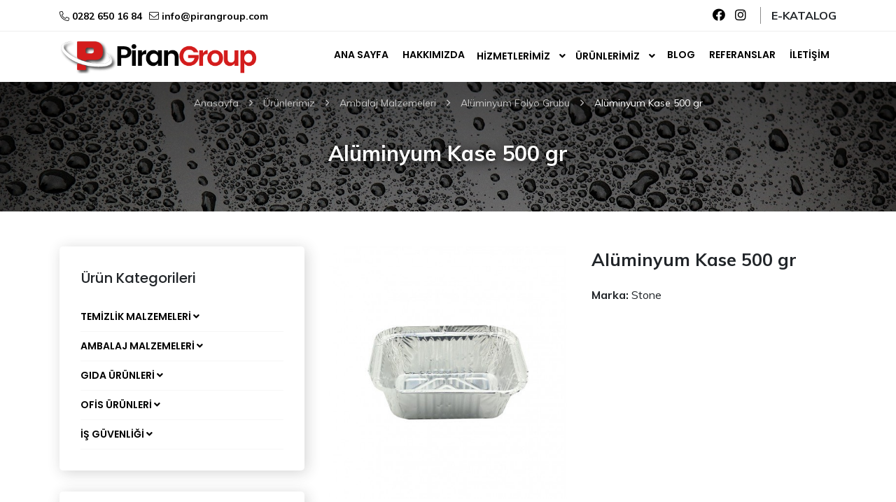

--- FILE ---
content_type: text/html; charset=UTF-8
request_url: https://www.pirangroup.com/aluminyum-kase-500-gr
body_size: 4643
content:
<!DOCTYPE html> <html lang="tr"> <head> <meta charset="utf-8"> <title>Alüminyum Kase 500 gr - Piran Group</title> <meta http-equiv="X-UA-Compatible" content="IE=edge,chrome=1"> <meta name="viewport" content="width=device-width, initial-scale=1"> <meta name="content-language" content="tr" /> <link rel="icon" href="https://www.pirangroup.com/yuklemeler/imaj/fav-piran.png" type="image/png"> <meta property="og:title" content="Alüminyum Kase 500 gr - Piran Group" /> <link rel="canonical" href="https://www.pirangroup.com/aluminyum-kase-500-gr" /> <link href="https://fonts.googleapis.com/css?family=Muli:300,400,700&display=swap&subset=latin-ext" rel="stylesheet"> <link href="https://fonts.googleapis.com/css?family=Poppins:300,400,500,600,700,800&display=swap&subset=latin-ext" rel="stylesheet"> <link rel="stylesheet" href="https://www.pirangroup.com/front/styles/fontawesome.min.css"> <link rel="stylesheet" href="https://www.pirangroup.com/front/styles/owl.carousel.min.css"> <link rel="stylesheet" href="https://www.pirangroup.com/front/styles/owl.theme.default.min.css"> <link rel="stylesheet" href="https://www.pirangroup.com/front/styles/animate.min.css"> <link rel="stylesheet" href="https://www.pirangroup.com/front/styles/lightbox.min.css"> <link rel="stylesheet" href="https://www.pirangroup.com/front/styles/style.css?v9"> <link rel="stylesheet" href="https://www.pirangroup.com/front/styles/custom.css?v23"> <!-- Global site tag (gtag.js) - Google Analytics --> <script async src="https://www.googletagmanager.com/gtag/js?id=UA-147166375-1"></script> <script>window.dataLayer = window.dataLayer || [];function gtag(){dataLayer.push(arguments);}gtag('js', new Date());gtag('config', 'UA-147166375-1'); </script><script type="application/ld+json"> {"@context": "http://schema.org",
"@type": "Organization",
"name": "Piran Group",
"logo": "https://www.pirangroup.com/yuklemeler/imaj/piran-logo_1.png",
"url": "https://www.pirangroup.com",
"email": "info@pirangroup.com",
"address": {"@type": "PostalAddress","streetAddress": "Nusradiye Mahallesi Stadyum Arkası Sokak Güngor Apt. No:1/A","addressLocality": "Çorlu","addressRegion": "Tekirdağ","postalCode": "59860","addressCountry": "Türkiye"
},
"telephone": "+90 282 650 16 84",
"founder": "Emrullah Azak",
"sameAs": ["https://www.facebook.com/pirangroup/", "https://www.instagram.com/pirantemizlik/"]
} </script><script type="application/ld+json"> {
"@context": "http://schema.org",
"@type": "LocalBusiness",
"address": {
"@type": "PostalAddress",
"addressLocality": "Çorlu",
"addressRegion": "Tekirdağ",
"postalCode":"59860",
"streetAddress": "Nusradiye Mahallesi Stadyum Arkası Sokak Güngor Apt. No:1/A"
},
"description": "Çorlu temizlik firmaları arasında köklü bir geçmişe sahip olan firmamızda sizlere kurumsal ve profesyonel çözümler üretmektedir.",
"name": "Piran Group",
"telephone": "+90 282 650 16 84",
"openingHours": "Mo,Tu,We,Th,Fr,Sa,Su 08:30-18:00,",
"image": "https://www.pirangroup.com/yuklemeler/imaj/piran-logo_1.png",
"geo": {
"@type": "GeoCoordinates",
"latitude": "41.159401",
"longitude": "27.808565"
},
"priceRange" : "$000 - $000"
} </script> </head> <body> <section class="header-top-piran"> <div class="container"> <div class="row"> <div class="col-md-12 header-top-area"> <div class="left"> <div class="phone"> <a href="tel:02826501684"><i class="fal fa-phone fa-flip-horizontal"></i> 0282 650 16 84</a> </div> <div class="mail"> <a href="mailto:info@pirangroup.com"><i class="fal fa-envelope"></i> info@pirangroup.com</a> </div> </div> <div class="right"> <div class="social"> <a href="https://www.facebook.com/pirangroup/"> <i class="fab fa-facebook"></i> </a> <a href="https://www.instagram.com/pirantemizlik/"> <i class="fab fa-instagram"></i> </a> </div> <a href="https://www.pirangroup.com/yuklemeler/imaj/urun-katalogu_compressed.pdf" target="_blank" class="catalog"> E-katalog </a> </div> </div> </div> </div> </section> <section class="header-menu-piran"> <div class="container"> <div class="row"> <div class="col-md-12 header-menu-area"> <div class="logo"> <a href="https://www.pirangroup.com"><img class="img-fluid" src="https://www.pirangroup.com/yuklemeler/imaj/piran-logo_1.png"></a> </div> <div class="menu"> <ul> <li><a href="https://www.pirangroup.com">Ana Sayfa</a></li> <li class=""> <a href="https://www.pirangroup.com/hakkimizda"> Hakkımızda </a> </li> <li class="has-children"> <a href="https://www.pirangroup.com/hizmetlerimiz"> Hizmetlerimiz </a> <ul> <li class="has-children"> <a href="https://www.pirangroup.com/temizlik-hizmetleri"> Temizlik Hizmetleri </a> <ul> <li class=""> <a href="https://www.pirangroup.com/makine-destekli-zemin-temizligi"> Makine Destekli Zemin Temizliği </a> </li> <li class=""> <a href="https://www.pirangroup.com/cati-ve-oluk-temizligi"> Çatı ve Oluk Temizliği </a> </li> <li class=""> <a href="https://www.pirangroup.com/dis-cephe-temizleme"> Dış Cephe Temizleme </a> </li> <li class=""> <a href="https://www.pirangroup.com/fabrika-insaat-sonrasi-temizlik"> Fabrika İnşaat Sonrası Temizlik </a> </li> <li class=""> <a href="https://www.pirangroup.com/okul-temizligi"> Okul Temizliği </a> </li> <li class=""> <a href="https://www.pirangroup.com/avm-temizligi"> AVM Temizliği </a> </li> <li class=""> <a href="https://www.pirangroup.com/kafe-ve-restoran-temizligi"> Kafe ve Restoran Temizliği </a> </li> <li class=""> <a href="https://www.pirangroup.com/ar-dez-sniper"> Ar-Dez Sniper (Hijyen ve Dezenfekte) </a> </li> <li class=""> <a href="https://www.pirangroup.com/fabrika-makine-temizligi"> Fabrika Makine Temizliği </a> </li> <li class=""> <a href="https://www.pirangroup.com/fabrika-orumcek-agi-temizligi"> Fabrika Örümcek Ağı Temizliği </a> </li> <li class=""> <a href="https://www.pirangroup.com/fabrika-temizligi"> Fabrika Temizliği </a> </li> <li class=""> <a href="https://www.pirangroup.com/su-deposu-temizligi"> Su Deposu Temizliği </a> </li> <li class=""> <a href="https://www.pirangroup.com/zemin-cilalama"> Zemin Cilalama </a> </li> </ul> </li> <li class="has-children"> <a href="https://www.pirangroup.com/insaat-hizmetleri"> İnşaat Hizmetleri </a> <ul> <li class=""> <a href="https://www.pirangroup.com/anahtar-teslim-insaat-projesi"> Anahtar Teslim İnşaat Projesi </a> </li> <li class=""> <a href="https://www.pirangroup.com/cati-ve-oluk-tamiri"> Çatı ve Oluk Tamiri </a> </li> <li class=""> <a href="https://www.pirangroup.com/tamirat-ve-tadilat-hizmetleri"> Tamirat ve Tadilat Hizmetleri </a> </li> <li class=""> <a href="https://www.pirangroup.com/yol-boyama"> Yol Boyama </a> </li> </ul> </li> <li class="has-children"> <a href="https://www.pirangroup.com/peyzaj-hizmetleri"> Peyzaj Hizmetleri </a> <ul> <li class=""> <a href="https://www.pirangroup.com/peyzaj-projelendirme-hizmetleri"> Peyzaj Projelendirme Hizmetleri </a> </li> <li class=""> <a href="https://www.pirangroup.com/rulo-ve-serpme-cimlendirme"> Rulo ve Serpme Çimlendirme </a> </li> <li class=""> <a href="https://www.pirangroup.com/bahcivanlik-hizmetleri"> Bahçıvanlık Hizmetleri </a> </li> <li class=""> <a href="https://www.pirangroup.com/agaclandirma-hizmetleri"> Ağaçlandırma Hizmetleri </a> </li> </ul> </li> </ul> </li> <li class="has-children"> <a href="https://www.pirangroup.com/urunlerimiz"> Ürünlerimiz </a> <ul> <li class=""> <a href="https://www.pirangroup.com/temizlik-malzemeleri"> Temizlik Malzemeleri </a> </li> <li class=""> <a href="https://www.pirangroup.com/ambalaj-malzemeleri"> Ambalaj Malzemeleri </a> </li> <li class=""> <a href="https://www.pirangroup.com/gida-urunleri"> Gıda Ürünleri </a> </li> <li class=""> <a href="https://www.pirangroup.com/kirtasiye-malzemeleri"> Ofis Ürünleri </a> </li> <li class=""> <a href="https://www.pirangroup.com/is-kiyafetleri"> İş Güvenliği </a> </li> </ul> </li> <li class=""> <a href="https://www.pirangroup.com/blog"> Blog </a> </li> <li class=""> <a href="https://www.pirangroup.com/referanslar"> Referanslar </a> </li> <li class=""> <a href="https://www.pirangroup.com/iletisim"> İletişim </a> </li> </ul> </div> </div> </div> </div> </section> <section class="header-mobile"> <div class="container"> <div class="row"> <div class="col-md-12 header-mobile-wrapper"> <a href="https://www.pirangroup.com" class="header-mobile-logo"> <img src="https://www.pirangroup.com/yuklemeler/imaj/piran-logo_1.png"> </a> <div class="mobile-header-icons"> <a href="https://g.page/pirantemizlik"> <i class="far fa-map-marker-alt"></i> </a> <a href="https://api.whatsapp.com/send?phone=905337619919"> <i class="fab fa-whatsapp"></i> </a> </div> <div class="mobile-header-hamburger"> <button type="button" class="hamburger-toggle"> <i class="far fa-bars"></i> </button> </div> </div> </div> </div> </section> <div class="mobile-nav mobile-show"> <div class="mobile-nav-content"> <div class="mobile-nav-logo"> <div class="mobile-nav-logo-content"> <a href="https://www.pirangroup.com"><i class="fas fa-home"></i> Ana Sayfa </a> </div> <div class="mobile-nav-logo-content"> <a href="https://api.whatsapp.com/send?phone=905337619919"><i class="fab fa-whatsapp"></i> 0 533 761 99 19 </a> </div> </div> <a href="https://www.pirangroup.com/iletisim" class="cta-link">Bize Ulaşın</a> <div class="mobile-nav-menu"> <ul> <li class=""> <a href="https://www.pirangroup.com/hakkimizda"> Hakkımızda </a> </li> <li class="sub-menu"> <div class="sub-menu-flex"> <a href="https://www.pirangroup.com/hizmetlerimiz"> Hizmetlerimiz </a> <i class="fas fa-angle-down"></i> </div> <ul> <li class="has-children"> <a href="https://www.pirangroup.com/temizlik-hizmetleri"> Temizlik Hizmetleri </a> <ul> <li class=""> <a href="https://www.pirangroup.com/makine-destekli-zemin-temizligi"> Makine Destekli Zemin Temizliği </a> </li> <li class=""> <a href="https://www.pirangroup.com/cati-ve-oluk-temizligi"> Çatı ve Oluk Temizliği </a> </li> <li class=""> <a href="https://www.pirangroup.com/dis-cephe-temizleme"> Dış Cephe Temizleme </a> </li> <li class=""> <a href="https://www.pirangroup.com/fabrika-insaat-sonrasi-temizlik"> Fabrika İnşaat Sonrası Temizlik </a> </li> <li class=""> <a href="https://www.pirangroup.com/okul-temizligi"> Okul Temizliği </a> </li> <li class=""> <a href="https://www.pirangroup.com/avm-temizligi"> AVM Temizliği </a> </li> <li class=""> <a href="https://www.pirangroup.com/kafe-ve-restoran-temizligi"> Kafe ve Restoran Temizliği </a> </li> <li class=""> <a href="https://www.pirangroup.com/ar-dez-sniper"> Ar-Dez Sniper (Hijyen ve Dezenfekte) </a> </li> <li class=""> <a href="https://www.pirangroup.com/fabrika-makine-temizligi"> Fabrika Makine Temizliği </a> </li> <li class=""> <a href="https://www.pirangroup.com/fabrika-orumcek-agi-temizligi"> Fabrika Örümcek Ağı Temizliği </a> </li> <li class=""> <a href="https://www.pirangroup.com/fabrika-temizligi"> Fabrika Temizliği </a> </li> <li class=""> <a href="https://www.pirangroup.com/su-deposu-temizligi"> Su Deposu Temizliği </a> </li> <li class=""> <a href="https://www.pirangroup.com/zemin-cilalama"> Zemin Cilalama </a> </li> </ul> </li> <li class="has-children"> <a href="https://www.pirangroup.com/insaat-hizmetleri"> İnşaat Hizmetleri </a> <ul> <li class=""> <a href="https://www.pirangroup.com/anahtar-teslim-insaat-projesi"> Anahtar Teslim İnşaat Projesi </a> </li> <li class=""> <a href="https://www.pirangroup.com/cati-ve-oluk-tamiri"> Çatı ve Oluk Tamiri </a> </li> <li class=""> <a href="https://www.pirangroup.com/tamirat-ve-tadilat-hizmetleri"> Tamirat ve Tadilat Hizmetleri </a> </li> <li class=""> <a href="https://www.pirangroup.com/yol-boyama"> Yol Boyama </a> </li> </ul> </li> <li class="has-children"> <a href="https://www.pirangroup.com/peyzaj-hizmetleri"> Peyzaj Hizmetleri </a> <ul> <li class=""> <a href="https://www.pirangroup.com/peyzaj-projelendirme-hizmetleri"> Peyzaj Projelendirme Hizmetleri </a> </li> <li class=""> <a href="https://www.pirangroup.com/rulo-ve-serpme-cimlendirme"> Rulo ve Serpme Çimlendirme </a> </li> <li class=""> <a href="https://www.pirangroup.com/bahcivanlik-hizmetleri"> Bahçıvanlık Hizmetleri </a> </li> <li class=""> <a href="https://www.pirangroup.com/agaclandirma-hizmetleri"> Ağaçlandırma Hizmetleri </a> </li> </ul> </li> </ul> </li> <li class="sub-menu"> <div class="sub-menu-flex"> <a href="https://www.pirangroup.com/urunlerimiz"> Ürünlerimiz </a> <i class="fas fa-angle-down"></i> </div> <ul> <li class=""> <a href="https://www.pirangroup.com/temizlik-malzemeleri"> Temizlik Malzemeleri </a> </li> <li class=""> <a href="https://www.pirangroup.com/ambalaj-malzemeleri"> Ambalaj Malzemeleri </a> </li> <li class=""> <a href="https://www.pirangroup.com/gida-urunleri"> Gıda Ürünleri </a> </li> <li class=""> <a href="https://www.pirangroup.com/kirtasiye-malzemeleri"> Ofis Ürünleri </a> </li> <li class=""> <a href="https://www.pirangroup.com/is-kiyafetleri"> İş Güvenliği </a> </li> </ul> </li> <li class=""> <a href="https://www.pirangroup.com/blog"> Blog </a> </li> <li class=""> <a href="https://www.pirangroup.com/referanslar"> Referanslar </a> </li> <li class=""> <a href="https://www.pirangroup.com/iletisim"> İletişim </a> </li> </ul> </div> </div> </div> <div class="mobile-close-menu mobile-show"> <i class="fas fa-times"></i> </div> <script type="application/ld+json"> {
	"@context": "http://schema.org",
	"@type": "BreadcrumbList",
	"itemListElement": [{"@type": "ListItem","position": 1,"name": "Piran Temizlik","item": "https://www.pirangroup.com"}, {"@type": "ListItem","position": 2,"name": "Ürünlerimiz","item": "https://www.pirangroup.com/urunlerimiz"}, {"@type": "ListItem","position": 3,"name": "Ambalaj Malzemeleri","item": "https://www.pirangroup.com/ambalaj-malzemeleri"}, {"@type": "ListItem","position": 4,"name": "Alüminyum Folyo Grubu","item": "https://www.pirangroup.com/aluminyum-folyo-grubu"}, {"@type": "ListItem","position": 5,"name": "Alüminyum Kase 500 gr","item": "https://www.pirangroup.com/aluminyum-kase-500-gr"}]
} </script> <section class="breadcrumb" style="background-image:linear-gradient(rgba(0, 0, 0, .6), rgba(0, 0, 0, .4)), url(https://www.pirangroup.com/yuklemeler/imaj/bread-bg.jpg)"> <div class="container"> <div class="row"> <div class="col-md-12"> <h1 class="title">Alüminyum Kase 500 gr</h1> </div> </div> </div> <div class="bread-area"> <div class="container container-2x"> <div class="bread js-bread-toogle"> <div class="bread-item"> <a href="https://www.pirangroup.com" title="Anasayfa"> <span>Anasayfa</span> </a> <i class="far fa-angle-right"></i> </div> <div class="bread-item"> <span>...</span> <i class="far fa-angle-right"></i> </div> <div class="bread-item"> <a href="https://www.pirangroup.com/urunlerimiz" title="Ürünlerimiz"> <span>Ürünlerimiz</span> </a> <i class="far fa-angle-right"></i> </div> <div class="bread-item"> <a href="https://www.pirangroup.com/ambalaj-malzemeleri" title="Ambalaj Malzemeleri"> <span>Ambalaj Malzemeleri</span> </a> <i class="far fa-angle-right"></i> </div> <div class="bread-item"> <a href="https://www.pirangroup.com/aluminyum-folyo-grubu" title="Alüminyum Folyo Grubu"> <span>Alüminyum Folyo Grubu</span> </a> <i class="far fa-angle-right"></i> </div> <div class="bread-item active"> <span> <span>Alüminyum Kase 500 gr</span> </span> </div> </div> <div class="js-bread-list"> <div class="bread-item"> <i class="far fa-angle-right"></i> <a href="https://www.pirangroup.com" title="Anasayfa"> <span>Anasayfa</span> </a> </div> <div class="bread-item"> <i class="far fa-angle-right"></i> <a href="https://www.pirangroup.com/urunlerimiz" title="Ürünlerimiz"> <span>Ürünlerimiz</span> </a> </div> <div class="bread-item"> <i class="far fa-angle-right"></i> <a href="https://www.pirangroup.com/ambalaj-malzemeleri" title="Ambalaj Malzemeleri"> <span>Ambalaj Malzemeleri</span> </a> </div> <div class="bread-item"> <i class="far fa-angle-right"></i> <a href="https://www.pirangroup.com/aluminyum-folyo-grubu" title="Alüminyum Folyo Grubu"> <span>Alüminyum Folyo Grubu</span> </a> </div> <div class="bread-item active"> <i class="far fa-angle-right"></i> <span> <span>Alüminyum Kase 500 gr</span> </span> </div> <div class="js-bread-close"> <svg xmlns="http://www.w3.org/2000/svg" width="14" height="14" viewBox="0 0 20 20"> <path fill="#494c51" fill-rule="evenodd" d="M10 8.612L18.325.287a.981.981 0 1 1 1.388 1.388L11.388 10l8.325 8.325a.981.981 0 1 1-1.388 1.388L10 11.388l-8.325 8.325a.981.981 0 1 1-1.388-1.388L8.612 10 .287 1.675A.981.981 0 1 1 1.675.287L10 8.612z"></path> </svg> </div> </div> </div> </div> </section> <section class="product-detail"> <div class="container"> <div class="row column-reverse"> <div class="col-md-4"> <div class="product-sidebar"> <div class="product-menu-area"> <div class="title"> Ürün Kategorileri </div> <ul> <li class="has-children"> <a href="https://www.pirangroup.com/temizlik-malzemeleri">Temizlik Malzemeleri</a> <ul> <li><a href="https://www.pirangroup.com/yer-temizligi-temizlik-pedleri">Yer Temizliği Temizlik Pedleri</a></li> <li><a href="https://www.pirangroup.com/temizlik-setleri">Temizlik Setleri</a></li> <li><a href="https://www.pirangroup.com/eldiven-maskeler">Eldiven &amp; Maskeler</a></li> <li><a href="https://www.pirangroup.com/cop-torbalari">Çöp Torbaları</a></li> <li><a href="https://www.pirangroup.com/kagit-ve-sabun-aparatlari">Kağıt ve Sabun Aparatları</a></li> <li><a href="https://www.pirangroup.com/hijyen-grubu">Hijyen Grubu</a></li> <li><a href="https://www.pirangroup.com/faras-ve-fircalar">Faraş ve Fırçalar</a></li> <li><a href="https://www.pirangroup.com/cop-kovalari-ve-konteynirlari">Çöp Kovaları ve Konteynırları</a></li> <li><a href="https://www.pirangroup.com/geri-donusum-kutulari">Geri Dönüşüm Kutuları</a></li> <li><a href="https://www.pirangroup.com/cam-temizleme-cekcekleri-ve-pelus-aparat-grubu">Cam Temizleme Çekçekleri ve Peluş Aparat Grubu</a></li> <li><a href="https://www.pirangroup.com/bez-sunger-urunleri">Bez-Sünger Ürünleri</a></li> <li><a href="https://www.pirangroup.com/sap-grubu">Sap Grubu</a></li> <li><a href="https://www.pirangroup.com/yesilici-ve-camsilici-aparat-grubu">Yersilici ve Kazıyıcı Aparat Grubu</a></li> <li><a href="https://www.pirangroup.com/mop-aparatlari">Mop Aparatları</a></li> <li><a href="https://www.pirangroup.com/hava-sartlandirici-kokular">Hava Şartlandırıcı (Kokular)</a></li> <li><a href="https://www.pirangroup.com/islak-mop-aparatlari">Islak Mop Aparatları</a></li> <li><a href="https://www.pirangroup.com/profesyonel-urunler">Profesyonel Ürünler</a></li> <li><a href="https://www.pirangroup.com/kagit-grubu">Kağıt Grubu</a></li> </ul> </li> <li class="has-children"> <a href="https://www.pirangroup.com/ambalaj-malzemeleri">Ambalaj Malzemeleri</a> <ul> <li><a href="https://www.pirangroup.com/bone-maske-kolluk-onluk">Bone-Maske-Kolluk-Önlük</a></li> <li><a href="https://www.pirangroup.com/plastik-urunler">Plastik Ürünler</a></li> <li><a href="https://www.pirangroup.com/bardak-urunleri">Bardak Ürünleri</a></li> <li><a href="https://www.pirangroup.com/aluminyum-folyo-grubu">Alüminyum Folyo Grubu</a></li> <li><a href="https://www.pirangroup.com/strec">Streç Film Grubu</a></li> </ul> </li> <li class="has-children"> <a href="https://www.pirangroup.com/gida-urunleri">Gıda Ürünleri</a> <ul> <li><a href="https://www.pirangroup.com/sekerler">Şekerler</a></li> <li><a href="https://www.pirangroup.com/icecekler">İçecekler</a></li> <li><a href="https://www.pirangroup.com/kahveler">Kahveler</a></li> <li><a href="https://www.pirangroup.com/caylar">Çaylar</a></li> </ul> </li> <li class="has-children"> <a href="https://www.pirangroup.com/kirtasiye-malzemeleri">Ofis Ürünleri</a> <ul> <li><a href="https://www.pirangroup.com/ofis-kirtasiye-urunleri">Ofis Kırtasiye Ürünleri</a></li> </ul> </li> <li class="has-children"> <a href="https://www.pirangroup.com/is-kiyafetleri">İş Güvenliği</a> <ul> <li><a href="https://www.pirangroup.com/is-guvenlik-ekipmanlari">İş Güvenlik Ekipmanları</a></li> </ul> </li> </ul> </div> </div> <div class="form-area"> <div class="title"> Bize Ulaşın </div> <form method="post" action="https://www.pirangroup.com/bize-ulasin"> <input type="hidden" name="_token" value="MCg8JD7XKAtxfA47TuVUaAgmL1XwKvhnyvWkKi5u"><input type="hidden" name="page_url" value="https://www.pirangroup.com/aluminyum-kase-500-gr"> <input type="text" class="form-control" name="name" placeholder="Ad Soyad veya Firma Adınız" required> <input type="tel" class="form-control" name="phone" placeholder="Telefon Numaranız" required> <select class="form-control" name="service"> <option value="">Almak İstediğniz Hizmeti Seçiniz</option> <option value="Temizlik Hizmetleri">Temizlik Hizmetleri</option> <option value="İnşaat Hizmetleri">İnşaat Hizmetleri</option> <option value="Peyzaj Hizmetleri">Peyzaj Hizmetleri</option> <option value="Malzeme Temini">Malzeme Temini</option> </select> <textarea class="form-control" name="message" placeholder="Mesajınız" required></textarea> <script src="https://www.google.com/recaptcha/api.js?" async defer></script> <div data-sitekey="6Ld3zLYUAAAAAJyJHrhC6x2WAxM037w5lSxQdm3j" class="g-recaptcha"></div> <button type="submit" class="contact-button">Gönder</button> </form> </div> </div> <div class="col-md-8"> <div class="row"> <div class="col-md-6"> <div class="product-picture"> <a href="https://www.pirangroup.com/yuklemeler/urun/aliminyum-kase-500gr.jpg" data-lightbox="image-set-1" data-title="Alüminyum Kase 500 gr"> <img src="https://www.pirangroup.com/yuklemeler/urun/aliminyum-kase-500gr.jpg" alt="Alüminyum Kase 500 gr" class="img-fluid"> </a> </div> </div> <div class="col-md-6"> <div class="product-info"> <div class="title"> Alüminyum Kase 500 gr </div> <div class="brand"> <strong>Marka: </strong> Stone </div> </div> </div> </div> </div> </div> </div> </section> <section class="footer-piran"> <div class="container"> <div class="row footer-area"> <div class="col-md-4"> <div class="title"> Adresimiz </div> <div class="infos"> <div class="icon"> <i class="fal fa-map-marker-alt"></i> </div> <div class="info"> Nusradiye Mah. Stadyum Arkası Sk. Güngor Apt. No:1/A Çorlu /Tekirdağ </div> </div> </div> <div class="col-md-4"> <div class="title"> Telefon Numaramız </div> <div class="infos"> <div class="icon"> <i class="fal fa-phone fa-flip-horizontal"></i> </div> <div class="info"> <a href="tel:02826501684">0282 650 16 84</a> <a href="tel:05337619919">0 533 761 99 19</a> </div> </div> </div> <div class="col-md-4"> <div class="title"> E-Posta Adresimiz </div> <div class="infos"> <div class="icon"> <i class="fal fa-envelope"></i> </div> <div class="info"> <a href="mailto:info@pirangroup.com">info@pirangroup.com</a> <a href="mailto:"></a> </div> </div> </div> <div class="col-md-12"> <div class="footer-end"> <div> Piran Ltd. Şti. 2002 - 2022 </div> <div> <a rel="nofollow" href="https://www.ajansio.com.tr" target="_blank" class="creative">Ajans.io</a> </div> </div> </div> </div> </div> </section> <div class="footer-sticky-bar"> <a href="tel:02826501684"><i class="fa fa-phone-square"></i> <span>HEMEN ARA</span> </a> </div> <script type="text/javascript" src="https://www.pirangroup.com/front/scripts/jquery-3.4.0.min.js"></script> <script type="text/javascript" src="https://www.pirangroup.com/front/scripts/owl.carousel.min.js"></script> <script type="text/javascript" src="https://www.pirangroup.com/front/scripts/lightbox.min.js"></script> <script type="text/javascript" src="https://www.pirangroup.com/front/scripts/script.js?v=1"></script> <script type="text/javascript" src="https://www.pirangroup.com/front/scripts/custom.js?v=2"></script> </body> </html>

--- FILE ---
content_type: text/html; charset=utf-8
request_url: https://www.google.com/recaptcha/api2/anchor?ar=1&k=6Ld3zLYUAAAAAJyJHrhC6x2WAxM037w5lSxQdm3j&co=aHR0cHM6Ly93d3cucGlyYW5ncm91cC5jb206NDQz&hl=en&v=7gg7H51Q-naNfhmCP3_R47ho&size=normal&anchor-ms=20000&execute-ms=15000&cb=7qicl0ufelvz
body_size: 48926
content:
<!DOCTYPE HTML><html dir="ltr" lang="en"><head><meta http-equiv="Content-Type" content="text/html; charset=UTF-8">
<meta http-equiv="X-UA-Compatible" content="IE=edge">
<title>reCAPTCHA</title>
<style type="text/css">
/* cyrillic-ext */
@font-face {
  font-family: 'Roboto';
  font-style: normal;
  font-weight: 400;
  font-stretch: 100%;
  src: url(//fonts.gstatic.com/s/roboto/v48/KFO7CnqEu92Fr1ME7kSn66aGLdTylUAMa3GUBHMdazTgWw.woff2) format('woff2');
  unicode-range: U+0460-052F, U+1C80-1C8A, U+20B4, U+2DE0-2DFF, U+A640-A69F, U+FE2E-FE2F;
}
/* cyrillic */
@font-face {
  font-family: 'Roboto';
  font-style: normal;
  font-weight: 400;
  font-stretch: 100%;
  src: url(//fonts.gstatic.com/s/roboto/v48/KFO7CnqEu92Fr1ME7kSn66aGLdTylUAMa3iUBHMdazTgWw.woff2) format('woff2');
  unicode-range: U+0301, U+0400-045F, U+0490-0491, U+04B0-04B1, U+2116;
}
/* greek-ext */
@font-face {
  font-family: 'Roboto';
  font-style: normal;
  font-weight: 400;
  font-stretch: 100%;
  src: url(//fonts.gstatic.com/s/roboto/v48/KFO7CnqEu92Fr1ME7kSn66aGLdTylUAMa3CUBHMdazTgWw.woff2) format('woff2');
  unicode-range: U+1F00-1FFF;
}
/* greek */
@font-face {
  font-family: 'Roboto';
  font-style: normal;
  font-weight: 400;
  font-stretch: 100%;
  src: url(//fonts.gstatic.com/s/roboto/v48/KFO7CnqEu92Fr1ME7kSn66aGLdTylUAMa3-UBHMdazTgWw.woff2) format('woff2');
  unicode-range: U+0370-0377, U+037A-037F, U+0384-038A, U+038C, U+038E-03A1, U+03A3-03FF;
}
/* math */
@font-face {
  font-family: 'Roboto';
  font-style: normal;
  font-weight: 400;
  font-stretch: 100%;
  src: url(//fonts.gstatic.com/s/roboto/v48/KFO7CnqEu92Fr1ME7kSn66aGLdTylUAMawCUBHMdazTgWw.woff2) format('woff2');
  unicode-range: U+0302-0303, U+0305, U+0307-0308, U+0310, U+0312, U+0315, U+031A, U+0326-0327, U+032C, U+032F-0330, U+0332-0333, U+0338, U+033A, U+0346, U+034D, U+0391-03A1, U+03A3-03A9, U+03B1-03C9, U+03D1, U+03D5-03D6, U+03F0-03F1, U+03F4-03F5, U+2016-2017, U+2034-2038, U+203C, U+2040, U+2043, U+2047, U+2050, U+2057, U+205F, U+2070-2071, U+2074-208E, U+2090-209C, U+20D0-20DC, U+20E1, U+20E5-20EF, U+2100-2112, U+2114-2115, U+2117-2121, U+2123-214F, U+2190, U+2192, U+2194-21AE, U+21B0-21E5, U+21F1-21F2, U+21F4-2211, U+2213-2214, U+2216-22FF, U+2308-230B, U+2310, U+2319, U+231C-2321, U+2336-237A, U+237C, U+2395, U+239B-23B7, U+23D0, U+23DC-23E1, U+2474-2475, U+25AF, U+25B3, U+25B7, U+25BD, U+25C1, U+25CA, U+25CC, U+25FB, U+266D-266F, U+27C0-27FF, U+2900-2AFF, U+2B0E-2B11, U+2B30-2B4C, U+2BFE, U+3030, U+FF5B, U+FF5D, U+1D400-1D7FF, U+1EE00-1EEFF;
}
/* symbols */
@font-face {
  font-family: 'Roboto';
  font-style: normal;
  font-weight: 400;
  font-stretch: 100%;
  src: url(//fonts.gstatic.com/s/roboto/v48/KFO7CnqEu92Fr1ME7kSn66aGLdTylUAMaxKUBHMdazTgWw.woff2) format('woff2');
  unicode-range: U+0001-000C, U+000E-001F, U+007F-009F, U+20DD-20E0, U+20E2-20E4, U+2150-218F, U+2190, U+2192, U+2194-2199, U+21AF, U+21E6-21F0, U+21F3, U+2218-2219, U+2299, U+22C4-22C6, U+2300-243F, U+2440-244A, U+2460-24FF, U+25A0-27BF, U+2800-28FF, U+2921-2922, U+2981, U+29BF, U+29EB, U+2B00-2BFF, U+4DC0-4DFF, U+FFF9-FFFB, U+10140-1018E, U+10190-1019C, U+101A0, U+101D0-101FD, U+102E0-102FB, U+10E60-10E7E, U+1D2C0-1D2D3, U+1D2E0-1D37F, U+1F000-1F0FF, U+1F100-1F1AD, U+1F1E6-1F1FF, U+1F30D-1F30F, U+1F315, U+1F31C, U+1F31E, U+1F320-1F32C, U+1F336, U+1F378, U+1F37D, U+1F382, U+1F393-1F39F, U+1F3A7-1F3A8, U+1F3AC-1F3AF, U+1F3C2, U+1F3C4-1F3C6, U+1F3CA-1F3CE, U+1F3D4-1F3E0, U+1F3ED, U+1F3F1-1F3F3, U+1F3F5-1F3F7, U+1F408, U+1F415, U+1F41F, U+1F426, U+1F43F, U+1F441-1F442, U+1F444, U+1F446-1F449, U+1F44C-1F44E, U+1F453, U+1F46A, U+1F47D, U+1F4A3, U+1F4B0, U+1F4B3, U+1F4B9, U+1F4BB, U+1F4BF, U+1F4C8-1F4CB, U+1F4D6, U+1F4DA, U+1F4DF, U+1F4E3-1F4E6, U+1F4EA-1F4ED, U+1F4F7, U+1F4F9-1F4FB, U+1F4FD-1F4FE, U+1F503, U+1F507-1F50B, U+1F50D, U+1F512-1F513, U+1F53E-1F54A, U+1F54F-1F5FA, U+1F610, U+1F650-1F67F, U+1F687, U+1F68D, U+1F691, U+1F694, U+1F698, U+1F6AD, U+1F6B2, U+1F6B9-1F6BA, U+1F6BC, U+1F6C6-1F6CF, U+1F6D3-1F6D7, U+1F6E0-1F6EA, U+1F6F0-1F6F3, U+1F6F7-1F6FC, U+1F700-1F7FF, U+1F800-1F80B, U+1F810-1F847, U+1F850-1F859, U+1F860-1F887, U+1F890-1F8AD, U+1F8B0-1F8BB, U+1F8C0-1F8C1, U+1F900-1F90B, U+1F93B, U+1F946, U+1F984, U+1F996, U+1F9E9, U+1FA00-1FA6F, U+1FA70-1FA7C, U+1FA80-1FA89, U+1FA8F-1FAC6, U+1FACE-1FADC, U+1FADF-1FAE9, U+1FAF0-1FAF8, U+1FB00-1FBFF;
}
/* vietnamese */
@font-face {
  font-family: 'Roboto';
  font-style: normal;
  font-weight: 400;
  font-stretch: 100%;
  src: url(//fonts.gstatic.com/s/roboto/v48/KFO7CnqEu92Fr1ME7kSn66aGLdTylUAMa3OUBHMdazTgWw.woff2) format('woff2');
  unicode-range: U+0102-0103, U+0110-0111, U+0128-0129, U+0168-0169, U+01A0-01A1, U+01AF-01B0, U+0300-0301, U+0303-0304, U+0308-0309, U+0323, U+0329, U+1EA0-1EF9, U+20AB;
}
/* latin-ext */
@font-face {
  font-family: 'Roboto';
  font-style: normal;
  font-weight: 400;
  font-stretch: 100%;
  src: url(//fonts.gstatic.com/s/roboto/v48/KFO7CnqEu92Fr1ME7kSn66aGLdTylUAMa3KUBHMdazTgWw.woff2) format('woff2');
  unicode-range: U+0100-02BA, U+02BD-02C5, U+02C7-02CC, U+02CE-02D7, U+02DD-02FF, U+0304, U+0308, U+0329, U+1D00-1DBF, U+1E00-1E9F, U+1EF2-1EFF, U+2020, U+20A0-20AB, U+20AD-20C0, U+2113, U+2C60-2C7F, U+A720-A7FF;
}
/* latin */
@font-face {
  font-family: 'Roboto';
  font-style: normal;
  font-weight: 400;
  font-stretch: 100%;
  src: url(//fonts.gstatic.com/s/roboto/v48/KFO7CnqEu92Fr1ME7kSn66aGLdTylUAMa3yUBHMdazQ.woff2) format('woff2');
  unicode-range: U+0000-00FF, U+0131, U+0152-0153, U+02BB-02BC, U+02C6, U+02DA, U+02DC, U+0304, U+0308, U+0329, U+2000-206F, U+20AC, U+2122, U+2191, U+2193, U+2212, U+2215, U+FEFF, U+FFFD;
}
/* cyrillic-ext */
@font-face {
  font-family: 'Roboto';
  font-style: normal;
  font-weight: 500;
  font-stretch: 100%;
  src: url(//fonts.gstatic.com/s/roboto/v48/KFO7CnqEu92Fr1ME7kSn66aGLdTylUAMa3GUBHMdazTgWw.woff2) format('woff2');
  unicode-range: U+0460-052F, U+1C80-1C8A, U+20B4, U+2DE0-2DFF, U+A640-A69F, U+FE2E-FE2F;
}
/* cyrillic */
@font-face {
  font-family: 'Roboto';
  font-style: normal;
  font-weight: 500;
  font-stretch: 100%;
  src: url(//fonts.gstatic.com/s/roboto/v48/KFO7CnqEu92Fr1ME7kSn66aGLdTylUAMa3iUBHMdazTgWw.woff2) format('woff2');
  unicode-range: U+0301, U+0400-045F, U+0490-0491, U+04B0-04B1, U+2116;
}
/* greek-ext */
@font-face {
  font-family: 'Roboto';
  font-style: normal;
  font-weight: 500;
  font-stretch: 100%;
  src: url(//fonts.gstatic.com/s/roboto/v48/KFO7CnqEu92Fr1ME7kSn66aGLdTylUAMa3CUBHMdazTgWw.woff2) format('woff2');
  unicode-range: U+1F00-1FFF;
}
/* greek */
@font-face {
  font-family: 'Roboto';
  font-style: normal;
  font-weight: 500;
  font-stretch: 100%;
  src: url(//fonts.gstatic.com/s/roboto/v48/KFO7CnqEu92Fr1ME7kSn66aGLdTylUAMa3-UBHMdazTgWw.woff2) format('woff2');
  unicode-range: U+0370-0377, U+037A-037F, U+0384-038A, U+038C, U+038E-03A1, U+03A3-03FF;
}
/* math */
@font-face {
  font-family: 'Roboto';
  font-style: normal;
  font-weight: 500;
  font-stretch: 100%;
  src: url(//fonts.gstatic.com/s/roboto/v48/KFO7CnqEu92Fr1ME7kSn66aGLdTylUAMawCUBHMdazTgWw.woff2) format('woff2');
  unicode-range: U+0302-0303, U+0305, U+0307-0308, U+0310, U+0312, U+0315, U+031A, U+0326-0327, U+032C, U+032F-0330, U+0332-0333, U+0338, U+033A, U+0346, U+034D, U+0391-03A1, U+03A3-03A9, U+03B1-03C9, U+03D1, U+03D5-03D6, U+03F0-03F1, U+03F4-03F5, U+2016-2017, U+2034-2038, U+203C, U+2040, U+2043, U+2047, U+2050, U+2057, U+205F, U+2070-2071, U+2074-208E, U+2090-209C, U+20D0-20DC, U+20E1, U+20E5-20EF, U+2100-2112, U+2114-2115, U+2117-2121, U+2123-214F, U+2190, U+2192, U+2194-21AE, U+21B0-21E5, U+21F1-21F2, U+21F4-2211, U+2213-2214, U+2216-22FF, U+2308-230B, U+2310, U+2319, U+231C-2321, U+2336-237A, U+237C, U+2395, U+239B-23B7, U+23D0, U+23DC-23E1, U+2474-2475, U+25AF, U+25B3, U+25B7, U+25BD, U+25C1, U+25CA, U+25CC, U+25FB, U+266D-266F, U+27C0-27FF, U+2900-2AFF, U+2B0E-2B11, U+2B30-2B4C, U+2BFE, U+3030, U+FF5B, U+FF5D, U+1D400-1D7FF, U+1EE00-1EEFF;
}
/* symbols */
@font-face {
  font-family: 'Roboto';
  font-style: normal;
  font-weight: 500;
  font-stretch: 100%;
  src: url(//fonts.gstatic.com/s/roboto/v48/KFO7CnqEu92Fr1ME7kSn66aGLdTylUAMaxKUBHMdazTgWw.woff2) format('woff2');
  unicode-range: U+0001-000C, U+000E-001F, U+007F-009F, U+20DD-20E0, U+20E2-20E4, U+2150-218F, U+2190, U+2192, U+2194-2199, U+21AF, U+21E6-21F0, U+21F3, U+2218-2219, U+2299, U+22C4-22C6, U+2300-243F, U+2440-244A, U+2460-24FF, U+25A0-27BF, U+2800-28FF, U+2921-2922, U+2981, U+29BF, U+29EB, U+2B00-2BFF, U+4DC0-4DFF, U+FFF9-FFFB, U+10140-1018E, U+10190-1019C, U+101A0, U+101D0-101FD, U+102E0-102FB, U+10E60-10E7E, U+1D2C0-1D2D3, U+1D2E0-1D37F, U+1F000-1F0FF, U+1F100-1F1AD, U+1F1E6-1F1FF, U+1F30D-1F30F, U+1F315, U+1F31C, U+1F31E, U+1F320-1F32C, U+1F336, U+1F378, U+1F37D, U+1F382, U+1F393-1F39F, U+1F3A7-1F3A8, U+1F3AC-1F3AF, U+1F3C2, U+1F3C4-1F3C6, U+1F3CA-1F3CE, U+1F3D4-1F3E0, U+1F3ED, U+1F3F1-1F3F3, U+1F3F5-1F3F7, U+1F408, U+1F415, U+1F41F, U+1F426, U+1F43F, U+1F441-1F442, U+1F444, U+1F446-1F449, U+1F44C-1F44E, U+1F453, U+1F46A, U+1F47D, U+1F4A3, U+1F4B0, U+1F4B3, U+1F4B9, U+1F4BB, U+1F4BF, U+1F4C8-1F4CB, U+1F4D6, U+1F4DA, U+1F4DF, U+1F4E3-1F4E6, U+1F4EA-1F4ED, U+1F4F7, U+1F4F9-1F4FB, U+1F4FD-1F4FE, U+1F503, U+1F507-1F50B, U+1F50D, U+1F512-1F513, U+1F53E-1F54A, U+1F54F-1F5FA, U+1F610, U+1F650-1F67F, U+1F687, U+1F68D, U+1F691, U+1F694, U+1F698, U+1F6AD, U+1F6B2, U+1F6B9-1F6BA, U+1F6BC, U+1F6C6-1F6CF, U+1F6D3-1F6D7, U+1F6E0-1F6EA, U+1F6F0-1F6F3, U+1F6F7-1F6FC, U+1F700-1F7FF, U+1F800-1F80B, U+1F810-1F847, U+1F850-1F859, U+1F860-1F887, U+1F890-1F8AD, U+1F8B0-1F8BB, U+1F8C0-1F8C1, U+1F900-1F90B, U+1F93B, U+1F946, U+1F984, U+1F996, U+1F9E9, U+1FA00-1FA6F, U+1FA70-1FA7C, U+1FA80-1FA89, U+1FA8F-1FAC6, U+1FACE-1FADC, U+1FADF-1FAE9, U+1FAF0-1FAF8, U+1FB00-1FBFF;
}
/* vietnamese */
@font-face {
  font-family: 'Roboto';
  font-style: normal;
  font-weight: 500;
  font-stretch: 100%;
  src: url(//fonts.gstatic.com/s/roboto/v48/KFO7CnqEu92Fr1ME7kSn66aGLdTylUAMa3OUBHMdazTgWw.woff2) format('woff2');
  unicode-range: U+0102-0103, U+0110-0111, U+0128-0129, U+0168-0169, U+01A0-01A1, U+01AF-01B0, U+0300-0301, U+0303-0304, U+0308-0309, U+0323, U+0329, U+1EA0-1EF9, U+20AB;
}
/* latin-ext */
@font-face {
  font-family: 'Roboto';
  font-style: normal;
  font-weight: 500;
  font-stretch: 100%;
  src: url(//fonts.gstatic.com/s/roboto/v48/KFO7CnqEu92Fr1ME7kSn66aGLdTylUAMa3KUBHMdazTgWw.woff2) format('woff2');
  unicode-range: U+0100-02BA, U+02BD-02C5, U+02C7-02CC, U+02CE-02D7, U+02DD-02FF, U+0304, U+0308, U+0329, U+1D00-1DBF, U+1E00-1E9F, U+1EF2-1EFF, U+2020, U+20A0-20AB, U+20AD-20C0, U+2113, U+2C60-2C7F, U+A720-A7FF;
}
/* latin */
@font-face {
  font-family: 'Roboto';
  font-style: normal;
  font-weight: 500;
  font-stretch: 100%;
  src: url(//fonts.gstatic.com/s/roboto/v48/KFO7CnqEu92Fr1ME7kSn66aGLdTylUAMa3yUBHMdazQ.woff2) format('woff2');
  unicode-range: U+0000-00FF, U+0131, U+0152-0153, U+02BB-02BC, U+02C6, U+02DA, U+02DC, U+0304, U+0308, U+0329, U+2000-206F, U+20AC, U+2122, U+2191, U+2193, U+2212, U+2215, U+FEFF, U+FFFD;
}
/* cyrillic-ext */
@font-face {
  font-family: 'Roboto';
  font-style: normal;
  font-weight: 900;
  font-stretch: 100%;
  src: url(//fonts.gstatic.com/s/roboto/v48/KFO7CnqEu92Fr1ME7kSn66aGLdTylUAMa3GUBHMdazTgWw.woff2) format('woff2');
  unicode-range: U+0460-052F, U+1C80-1C8A, U+20B4, U+2DE0-2DFF, U+A640-A69F, U+FE2E-FE2F;
}
/* cyrillic */
@font-face {
  font-family: 'Roboto';
  font-style: normal;
  font-weight: 900;
  font-stretch: 100%;
  src: url(//fonts.gstatic.com/s/roboto/v48/KFO7CnqEu92Fr1ME7kSn66aGLdTylUAMa3iUBHMdazTgWw.woff2) format('woff2');
  unicode-range: U+0301, U+0400-045F, U+0490-0491, U+04B0-04B1, U+2116;
}
/* greek-ext */
@font-face {
  font-family: 'Roboto';
  font-style: normal;
  font-weight: 900;
  font-stretch: 100%;
  src: url(//fonts.gstatic.com/s/roboto/v48/KFO7CnqEu92Fr1ME7kSn66aGLdTylUAMa3CUBHMdazTgWw.woff2) format('woff2');
  unicode-range: U+1F00-1FFF;
}
/* greek */
@font-face {
  font-family: 'Roboto';
  font-style: normal;
  font-weight: 900;
  font-stretch: 100%;
  src: url(//fonts.gstatic.com/s/roboto/v48/KFO7CnqEu92Fr1ME7kSn66aGLdTylUAMa3-UBHMdazTgWw.woff2) format('woff2');
  unicode-range: U+0370-0377, U+037A-037F, U+0384-038A, U+038C, U+038E-03A1, U+03A3-03FF;
}
/* math */
@font-face {
  font-family: 'Roboto';
  font-style: normal;
  font-weight: 900;
  font-stretch: 100%;
  src: url(//fonts.gstatic.com/s/roboto/v48/KFO7CnqEu92Fr1ME7kSn66aGLdTylUAMawCUBHMdazTgWw.woff2) format('woff2');
  unicode-range: U+0302-0303, U+0305, U+0307-0308, U+0310, U+0312, U+0315, U+031A, U+0326-0327, U+032C, U+032F-0330, U+0332-0333, U+0338, U+033A, U+0346, U+034D, U+0391-03A1, U+03A3-03A9, U+03B1-03C9, U+03D1, U+03D5-03D6, U+03F0-03F1, U+03F4-03F5, U+2016-2017, U+2034-2038, U+203C, U+2040, U+2043, U+2047, U+2050, U+2057, U+205F, U+2070-2071, U+2074-208E, U+2090-209C, U+20D0-20DC, U+20E1, U+20E5-20EF, U+2100-2112, U+2114-2115, U+2117-2121, U+2123-214F, U+2190, U+2192, U+2194-21AE, U+21B0-21E5, U+21F1-21F2, U+21F4-2211, U+2213-2214, U+2216-22FF, U+2308-230B, U+2310, U+2319, U+231C-2321, U+2336-237A, U+237C, U+2395, U+239B-23B7, U+23D0, U+23DC-23E1, U+2474-2475, U+25AF, U+25B3, U+25B7, U+25BD, U+25C1, U+25CA, U+25CC, U+25FB, U+266D-266F, U+27C0-27FF, U+2900-2AFF, U+2B0E-2B11, U+2B30-2B4C, U+2BFE, U+3030, U+FF5B, U+FF5D, U+1D400-1D7FF, U+1EE00-1EEFF;
}
/* symbols */
@font-face {
  font-family: 'Roboto';
  font-style: normal;
  font-weight: 900;
  font-stretch: 100%;
  src: url(//fonts.gstatic.com/s/roboto/v48/KFO7CnqEu92Fr1ME7kSn66aGLdTylUAMaxKUBHMdazTgWw.woff2) format('woff2');
  unicode-range: U+0001-000C, U+000E-001F, U+007F-009F, U+20DD-20E0, U+20E2-20E4, U+2150-218F, U+2190, U+2192, U+2194-2199, U+21AF, U+21E6-21F0, U+21F3, U+2218-2219, U+2299, U+22C4-22C6, U+2300-243F, U+2440-244A, U+2460-24FF, U+25A0-27BF, U+2800-28FF, U+2921-2922, U+2981, U+29BF, U+29EB, U+2B00-2BFF, U+4DC0-4DFF, U+FFF9-FFFB, U+10140-1018E, U+10190-1019C, U+101A0, U+101D0-101FD, U+102E0-102FB, U+10E60-10E7E, U+1D2C0-1D2D3, U+1D2E0-1D37F, U+1F000-1F0FF, U+1F100-1F1AD, U+1F1E6-1F1FF, U+1F30D-1F30F, U+1F315, U+1F31C, U+1F31E, U+1F320-1F32C, U+1F336, U+1F378, U+1F37D, U+1F382, U+1F393-1F39F, U+1F3A7-1F3A8, U+1F3AC-1F3AF, U+1F3C2, U+1F3C4-1F3C6, U+1F3CA-1F3CE, U+1F3D4-1F3E0, U+1F3ED, U+1F3F1-1F3F3, U+1F3F5-1F3F7, U+1F408, U+1F415, U+1F41F, U+1F426, U+1F43F, U+1F441-1F442, U+1F444, U+1F446-1F449, U+1F44C-1F44E, U+1F453, U+1F46A, U+1F47D, U+1F4A3, U+1F4B0, U+1F4B3, U+1F4B9, U+1F4BB, U+1F4BF, U+1F4C8-1F4CB, U+1F4D6, U+1F4DA, U+1F4DF, U+1F4E3-1F4E6, U+1F4EA-1F4ED, U+1F4F7, U+1F4F9-1F4FB, U+1F4FD-1F4FE, U+1F503, U+1F507-1F50B, U+1F50D, U+1F512-1F513, U+1F53E-1F54A, U+1F54F-1F5FA, U+1F610, U+1F650-1F67F, U+1F687, U+1F68D, U+1F691, U+1F694, U+1F698, U+1F6AD, U+1F6B2, U+1F6B9-1F6BA, U+1F6BC, U+1F6C6-1F6CF, U+1F6D3-1F6D7, U+1F6E0-1F6EA, U+1F6F0-1F6F3, U+1F6F7-1F6FC, U+1F700-1F7FF, U+1F800-1F80B, U+1F810-1F847, U+1F850-1F859, U+1F860-1F887, U+1F890-1F8AD, U+1F8B0-1F8BB, U+1F8C0-1F8C1, U+1F900-1F90B, U+1F93B, U+1F946, U+1F984, U+1F996, U+1F9E9, U+1FA00-1FA6F, U+1FA70-1FA7C, U+1FA80-1FA89, U+1FA8F-1FAC6, U+1FACE-1FADC, U+1FADF-1FAE9, U+1FAF0-1FAF8, U+1FB00-1FBFF;
}
/* vietnamese */
@font-face {
  font-family: 'Roboto';
  font-style: normal;
  font-weight: 900;
  font-stretch: 100%;
  src: url(//fonts.gstatic.com/s/roboto/v48/KFO7CnqEu92Fr1ME7kSn66aGLdTylUAMa3OUBHMdazTgWw.woff2) format('woff2');
  unicode-range: U+0102-0103, U+0110-0111, U+0128-0129, U+0168-0169, U+01A0-01A1, U+01AF-01B0, U+0300-0301, U+0303-0304, U+0308-0309, U+0323, U+0329, U+1EA0-1EF9, U+20AB;
}
/* latin-ext */
@font-face {
  font-family: 'Roboto';
  font-style: normal;
  font-weight: 900;
  font-stretch: 100%;
  src: url(//fonts.gstatic.com/s/roboto/v48/KFO7CnqEu92Fr1ME7kSn66aGLdTylUAMa3KUBHMdazTgWw.woff2) format('woff2');
  unicode-range: U+0100-02BA, U+02BD-02C5, U+02C7-02CC, U+02CE-02D7, U+02DD-02FF, U+0304, U+0308, U+0329, U+1D00-1DBF, U+1E00-1E9F, U+1EF2-1EFF, U+2020, U+20A0-20AB, U+20AD-20C0, U+2113, U+2C60-2C7F, U+A720-A7FF;
}
/* latin */
@font-face {
  font-family: 'Roboto';
  font-style: normal;
  font-weight: 900;
  font-stretch: 100%;
  src: url(//fonts.gstatic.com/s/roboto/v48/KFO7CnqEu92Fr1ME7kSn66aGLdTylUAMa3yUBHMdazQ.woff2) format('woff2');
  unicode-range: U+0000-00FF, U+0131, U+0152-0153, U+02BB-02BC, U+02C6, U+02DA, U+02DC, U+0304, U+0308, U+0329, U+2000-206F, U+20AC, U+2122, U+2191, U+2193, U+2212, U+2215, U+FEFF, U+FFFD;
}

</style>
<link rel="stylesheet" type="text/css" href="https://www.gstatic.com/recaptcha/releases/7gg7H51Q-naNfhmCP3_R47ho/styles__ltr.css">
<script nonce="CxPKuJpG85xsu59KYY0u2A" type="text/javascript">window['__recaptcha_api'] = 'https://www.google.com/recaptcha/api2/';</script>
<script type="text/javascript" src="https://www.gstatic.com/recaptcha/releases/7gg7H51Q-naNfhmCP3_R47ho/recaptcha__en.js" nonce="CxPKuJpG85xsu59KYY0u2A">
      
    </script></head>
<body><div id="rc-anchor-alert" class="rc-anchor-alert"></div>
<input type="hidden" id="recaptcha-token" value="[base64]">
<script type="text/javascript" nonce="CxPKuJpG85xsu59KYY0u2A">
      recaptcha.anchor.Main.init("[\x22ainput\x22,[\x22bgdata\x22,\x22\x22,\[base64]/[base64]/[base64]/[base64]/[base64]/[base64]/[base64]/[base64]/[base64]/[base64]/[base64]/[base64]/[base64]/[base64]\\u003d\x22,\[base64]\x22,\[base64]/[base64]/w6/Cu3XCjnwgFVrDt1LCssK+w5XDlcO5w7bCr2hSwr/DlFHDosOMw4DDrlhHw6tICsO8w5bCh3kQwoHDpMK4w7BtwpfDhnbDqF3Dh3/ChMOPwrHDnjrDhMK6f8OOSBnDvsO6TcK6Fn9YV8KSYcOFw5zDrMKpe8KkwpfDkcKrVMOOw7l1w67Du8KMw6NdB37CgMO0w4tASMOkfWjDucOzJhjCoDQracO6KXTDqR4xPcOkGcOcR8KzUVYWQRwow6fDjVIKwrENIsOUw6HCjcOhw5B6w6xpwo3CqcOdKsOlw7h1ZD/Di8OvLsOTwr8Mw54hw6LDssOkwrkFworDqcKuw6Nxw4fDrMKbwo7ChMKFw59DIlXDvsOaCsO3wqrDnFRSwobDk1hNw5ofw5M9FsKqw6I+w5huw7/[base64]/[base64]/[base64]/GFd0wqbDjS/Ctj3DtzrCpVfCnhhPRnQeXkVewp/DocOawqsiZMK8SMKzw5TDp2rCscKlwqUBDsK/W1Isw6IOwoIJA8OEEhtvw4YELMKfccKiagnCik9/VsOMIzfDtRJvKcOaQcOHwqlkOsOQScOERcOnw5gfeVMyVCbDtxbClhXDrF9BHADCusOowq/CoMOBAA/DpzjCucKawqnDmTHDnMOMw5cldRzCu0RELxjCh8OSekJcw4fCt8OkcEl3U8KFSnTDg8Kmbn3DuMKNw61/IE1fEcOQH8KrHDFLAVjCmlzCoz82w6fDsMKVwrFodQfCmXwFFcKLw6bCgCvCvVLCnMKEbcKwwqQOFsK6Gm1zw4xaHcKBByFiw7fDkVEtOkBTw7/DuhMzw5sgwrkdf0UxU8KkwqZSw4txT8KDw5sRK8KDH8OgBT7DrcKGVzBow6LCpcONZAYMESvDs8Oxw5o+FnYVw5YXwo7DosK9bcOiw4dkw47DhXfDhMKzwrrDicOSWMOLcMONw5/DjsK7bMOmccOzwo7DnGDCvGnCt1dsNC/Dq8O9w6bDlTjCksOWwoh6w4nCnVFEw7zDmxMZUMKGZFrDkWPDii/DthPCksK+w6cka8KTS8OeTsKDHcONwq3CnMK1w7lgw65Xw6tKck/Dq0LDlsKtY8O0w7omw5HDj2vDp8OHKUQxF8OqO8KeNETClsOtDSspOsOzwrZAMmDDpm9lwqw2V8KMFlonw6XDkXnDtcOXwrZAKsO/wrLCvHkow4N6bcOTNzTCpXHDv3QKbSvClMOQw5HDgxY6SVkyLsKPwpcLwrtuw6zDgFMZH1DCtE7DvsK4VQzDgcOJwoAGw70jwqsUwqhsUMK/[base64]/w7TCs8KCfcKKwpjDr13CiF7CsMOCwqBdQWpiwrA9FMO7bMOaw4zDtgUtVcK/w4UWSsOnwqHCvhbDqnXDmlAvW8OLw6cTwrhywrpQUFfCjcOuVSQTPsK3aUoOwo0mEnTCr8KswpwRccKQwpk3wpzDnMK1w4U2wqPCujDCksOzwoQtw4zDtsOIwq9Dw7sHfcKVGcK7Gj9Zwp/DnMO5w7bDh0PDnTgBwozDl18WH8O2I3gVw78AwrNXPlbDhktZw6BywofCj8K1wrrCnXEsH8Kvw7TCrsKsNcO9C8Obw4E6wpvCmsOuScOIYcOvTcOcXh/CtBtsw5XDpsKgw5rDlTzCj8Ocw5trAFzCvnBWw58lO3vDgwjCusKlRn4vTsKvAcOZwqHDghwiw6rChDbCoRrDisOawp1xL1fCqMKXYxNzwpkEwqM2w6rCiMKLSQ8+wrnCpcKQw4EdSVzDtMOcw7jCoG5Tw6XDjsOtOztJWcOlGMOjw6XCjyvDlcOKwqfDtMOFXMO/GMKZNMOowp7CohHDqnR/wp7Cr0ZpJDJpwrY1amh7woLCp2DDjMKKB8O/dMO+c8Ogw6/CvcK/Y8K1woTChsOOIsONw5/Dn8KJDQPDig3DgSbDkRpUXSc5w5HDgQPCucODw6DClsOhwohGacKvwptjMXJ5wrx0w4Zyw6bDnh4+wq/CigshBcO+wozCisKgcF7CoMO9N8OIIMKwNjEIRm/DqMKcCcKdw4B3w6fCmicGwpluw4vDmcKlFj5USmw0wqXDuVjCoTjCjwjDmsOCJcKTw5TDghTDscKlQBzDtxsuw4s3YsK5wr/[base64]/Cp8KNehEAFmEHJcK4wpzDk1XClBvDhUoxwogkwpnDtgDChGlcdMOvw6rDlk3Dv8KiHxjCsQFOwprDrsOcw5JnwpVydcKxwpbDnMOTBGIXRgnCkD81wrEFwpZ5BsKMwonDi8KSw7oKw5cwWTo1a0HCqcKXFQLDqcOPdMKwcQ/CrcK/[base64]/DuktZwr3CtCYeFkxFDsKffMKWGDNcw7vDiXtLw4fCjy9bLcOORiPDtcOMw5IIwoZTwpcFw4rCiMKpw77Dh07DhVB4w4d3TsODVmrDvcOBa8OADkzDoCgDwrfCs3HCgsK5w47Du11fNCPCk8KPw4pBXMKIwrVBwqvCozTDoUk+w5RFwqZ/[base64]/CpkzDvFvCth3CgsOiEcKReS4TXkcTDsKHw6hvw7Q5W8KZw7DCqzEzHWYRw5fCt0QWcTDCuw0GwqjCg0QlDMKhNcKswp7DnhNIwospw5bCrcKlwp7CrxcYwp1zw4FHwp/CvTRGw5MHKS0Lw7IcHMOMw4DDiV0QwqEaGMOfwoXClsOuw5DCsGJTcHQnPB3CjcKTRznDuDFjf8OHe8OEwo0Cw53Dl8OyH15jQsKYXMOqS8Ojw6sZwr/DpsOIIsKuMsOmw4sxVSp1woYEwpdIJjJUNAzCm8KochPDpMKCwrXDqx3Dp8KlwpPCqk0cShAHw7fDrMOJNU0Fw6J/FH8kDhXCjVAMw53DscOvBnxkdjIKwr3Cu1HCl0HClcKww4PCpjNBw5huw7kmL8Ouw6/[base64]/DgcOFw4TCpMKkAsOPwqNXw7PCsSjCpMOLw4nDsMK9wqkpwoBVejdhwrYobMOGNsO7w6Edw6rCvcOYw4AcHHHCr8KIw5HDuibDkcO6AcO/wq3CkMKsw4rDnsOxw6nDvToBPkQ/[base64]/wr4bdSMkwoHCviPDlsKAwpvCvlYhH8Kgw5fDhcKzOk8YCG/[base64]/[base64]/Q8OAw74EbsOcWMOVw70kw6DDswHDrCAxw4bCu8O6w7JUUMKcP2kHH8KURW/CogDCncOHaBJdZsKHThE4wo91UX7Dn34wPknCvsOKwqQkYErCmHnCgGHDjy4Aw4lbwoHDkMOfwp/[base64]/w73DpMOUdcOtw6TDqVcnOcKmGVrDj1zDp0sqw5d3TMOIcMOew5/CkgHDjVYfTsOXwq1oYMOkw67DucK8wrpqDUJQwojDscOzPStYSWLCvxguR8OaX8KFIEF5w7jDug/[base64]/Dm8ObwpEwC0dTwpnCocK9w5dFEcKNw6zDi8KCM8K7w57ClMKUwpTCsGceM8KMwph4w55yPMKrwo3ChcOTajXCtMOIVX3Ci8KjBCjCjsK+wqzCjyjDuxXCt8O/woJGw6fChsOFMEHDu2vCtTjDoMKowrvDjjnDkTARw6QAf8OcR8O7wrvDvT/DjUPDqyjDmUwsAnlQwpVHw5rCiFgYa8OBFMOywpRjfCsMwp4HVHjDnTPDmcOqw6rDg8K9wpIIw59ww60Me8KDwqV0wrfDssK9woEnw4/DqsOEfcOXasK+GMOyDB8dwp4hw41nBcOXwrsafzTCn8K9BMKVPC3CrsOow4jDgx3CvcKuw50YwpU9wq8Vw5jCvQkkLsK9aR18HcOjw511AigCwp7Ch0/CpDtOw6XDlUnDq0rCnU1bwqEowqHDvVRoK2DDiG7Cn8Kow6g7w7xsQcKvw4nDm1/DgsOTwoJAw7bDjsOgwrLCsyHDqcO2w6wlScO2QiDCsMKNw6l2cydVw6kCCcOfw5nCvVvDs8KKwoDCiQ7Cm8KnagnDlDPCoSfChTxUEsKvacKJTMKCf8Kjw7hPF8KWVExiwqdVM8KZwoXDjRkYB1lUX2IWw6DDlsKIw7o0VsOpAxANLgdUesK/AXdSNBFHBRdVwpFtSMO7w7VzwqzCm8O1w78gWz8WCMKkw6kjw7rDtsOoWsOcfsO6w5XCk8KWL05ewrXCksKkHsKwR8KMwojCnsOLw6RuE3QjUsOhVQosPHktw6nCksKrdUdHTGENA8KjwohCw4t/w508wogkw67Cu2YKEsOXw44AXMOHwrnDrSAVwpzDoljCscKGaWfCvsOEQTRaw4xbw5Rgw6hXX8K/XcOIPEPChcK+F8KcdS4EfsOFw7AswoZ5OsOma1wPwp/CnU5xHsKVDlfDlWvCv8KTwqzCiF1oSsKgNcKfDTLDgcOwEyfCmsOLTmzChMKTW0LDscKDIybDsgnDn1vCrBTDlkfDmjwqwqLCjsOKY8KEw5ACwqJYwoHDs8KvEGBULh1kwpzDlcKjw7sCwpfCsm3CnRobBUTCnMKVBB7DosKKP0rDt8K/TW7Cgj/[base64]/Cr8KdwrbCn8K9wrJuI8KrcsKmwo7DssKUw7xgw4TDvi/CqMKsw782Zw12FhghwrLCrcKhS8OOScKvIG3CiCzCrsOVw5cKwogkAMOzSAxNw4zCosKQaH1sTCXCg8K1F3rDmUB/[base64]/Cv8OKBUE7VsORwpVfwr7DqcOtw7PCuFPDoMKOw6/[base64]/CvsKHw6bCp8KwKF3CmcKqH13Dl8KaLkXDpBpIwoTCqG8YwpHDtRJnBRDDmcOQe3chQ356w5XDgF9ATgZswptSJsOVw7Y4a8KUw5gFwpoLA8OnwqrDhyVHwqfDtTXDmMOQUTrDpsOifsKVWMKNw5zChMKROD5Xw4fDpgsoAsKFwrRUWjvDhk0dwppwYHkXwqDDnmNwwo/[base64]/DhW9eSMOcwo8SA8KIw5bCqlxVOU7CuWonw6TDgsKxw6gafBjDiglkw5/[base64]/wpIHw5zCpcK1wp9owobDtn0UWlovw6Btw4TDlljCoGd+w6bCtRVwOkTDi0tawqDCpzTChsObHl45LcONw6/CrcKmw7cLLcKmw4TCvh3ChA/[base64]/DrsKaXsOOOVHDgsKSDsOgwr85W0PDusOvwpMAVcK5wp7ChxsJWcOCccKwwqDDssKoEDvCj8KRH8KlwrDDoQrCnUTDssOTEl8pwp/DrcO3RAYWw6dNwqcmHMOiwoFUY8KpwrrCsD3CmxVgQ8KMw4XDsCdjwqXDvSl5w5Bjw5Yew5AwJnDDmTTCj2TDpMKUR8ORPMOhw4fCncKew6Ivwq/Dr8OlNcO5w6ICw4JeZGgNOiJnwofCocOcKj/Dk8K+RMKwC8KKJnHCmcOtw4HDonIrKDjDhsKUAsKOwqcVGRPDjmRvwoPDkwDCtHPDusOUV8OSYgPDmHnCmzjDhcOnw6LCsMOIwpzDiC8zw5zDosKIfcOdw5NkdcKDXsKNwrsBLMKbwodeWcKNwq7CoxEoeRPChcOoMwV9w4EKw5fCg8KJZcKMwqNYw6/CiMOvCXxYAsKZH8K5wqTCtlLCoMOQw5XCocK1GMKDwoTDlMKbPwXChMK8IMOjwodeCT4hPsOyw4tkCcOxwo3CnwTDjsKJACzDrHbDmMK+JMKQw5/Cu8KDw6Uew4kFw45uw7ZWwp/DmXV5w6jDmMO5d2RNw6Q3wppqw68Ew48fJ8KCwrrCswZdBMKTDsOuw4jDgMKzNFDDvmvDn8KZPcKjJUbCocOXwpDDrcKBZlLDsF84wpEdw6rDhXB8wpJjRSTDn8OeGcKJwoLChWRww7oZAGfCkTTCoVAdGsO6cC3CjSfCl0HDh8K/[base64]/DpMOaeypPN8K2WFXCtC01w6bCucKvFcOLw7bDjQTDpyLDj0XCjxnCn8O/wqDDi8K8w6RwwpPDlUTClMKjODAsw446wq3CocOZwrvCucKBwpBuw4HDi8K9C1/Cu2zDim0lIsONc8OLEEd4LBDDo144w780wonDs3AgwqQdw7M1Lz3DscKDwoXDtMKKY8OACcKQXljDrXbCum7CuMKpCFLCgsKEPzEbwrPCkUHCucKSwrXDqRzCjSwjwoNCbMOvc2llwoUwJXrCg8Kiwr1ew5Iqdw7Dtl44w4grwprDmUrDv8K1w7h/ADbDkhXDvMKKNcKfw7xWw6cQAMOrw53CplrDuFjDgcOafcOcZCjDgl0GJcORfSQAw5/CqMOVSgPDr8K+w5FHTgbDssKzwrrDr8O9w4B0MnvCny/CpMKNPjNgOsOaJcKWw6HChMKLEn4NwoI3w4zCqcOrV8KnWcOjwo49UwnDnVMVKcOrw7dMw7/Dl8OKUcKkwoTCszpcZU/DqsK7w5TCj3nDhcKmbcOqE8O5emrDscOBw5jCjMOBwpDDssO6NSbDqGxVwqYTN8KaHsOZYj3CrBIQU0UCwp/CvWkiCC55dMO1IMK/wqghwrldaMKuFh/DumjDk8OEaGPDnhpnIsKJwrbCm3HDt8KHw5xnVj/CgMOwwojDkkcmwrzDlgTDh8Kiw7jDryDDlnrDgMKGw7ddEMOPAsKVw5tgW37DhlM1asOOw6kewrvDgibCiVvDjsKMwobCkUjCuMKtw43DqsKBE2dMEMOfwqLCu8OyaU3DmHbDpsKEannDscKdS8O8wp/DjCzDlsOow4TCuwhiw64ew7rCgMOKwpjCh1IIURrDl17DpcKGAsKkHglfGAQyT8K1wohKwqLCkXEWwpdwwpBMLmR5w7oIMV7CnCbDuVphwrl5w5XCisKcJsKaIwU+wrjCn8OHRlsnwpYqw7spcmHDqcKGw4JLUsKkwqXCkWUDLMOFw6nDk3N/wppaFcOtVlXCtlLCksKRw4FFw4vDscKvwp/Cr8OhLkrDl8ONwpRIacKew4bCg3wrwoQRNRwRwpVfw7TDocOuYCs0w6pgw7LDn8K0BMKFw6pQw6YOOsOEwosOwpjCnR9lKjZBwoUlw7/[base64]/[base64]/[base64]/CpMOiw6TCu8Kjwo/DsyMrwqzClMO6w6d4CsKLwr1+w4jCsWjCmMK+worCpXcrw5FMwqfCpT3CqcKuwrogVsOHwrvCqcOrU1zDlSFfw6nCsmtnZsOYw44bSE/ClMKfQz/[base64]/OcOPwqN4wq8df8ONe8Odwro7PWEEQ8Oiwp/CtCLCgQ0hwotTw57Cv8Ksw7VjRGvCoWtzw6kLwpLDrsK7ZFUgw6/CuGMHJSwEw5/[base64]/ClmfDp2/CrMOoO0Eew4zCiMOQVVrCokM1wpzCjcKOw43Dg1YWwokaAV/CpMO7wpF8wqFrwqQGwq/CjT7DlsOVYhXChHYUAjPDh8OtwqnCicKYdFMmw7HDhMOIwpdqw6Ucw4h/GjfDrUjDncKFwr/[base64]/CocO1w7d1w7jCk8O0wrnCtMOHFwfDigPDvxhncCwiB0zCpsOjUsK1UMKmIMOEH8OhfcOyAcO/w77DhRprZsKebEUkw6nCgCHCoMOcwp3CnhvDizspw5g/wqbCtmkIwoLCtsKbwqrDqG3DvXzDqwTCtGQ2w5PCpGg/NcKBWRLCmsOEP8OZwqzClxRLfsKYFx3CrSDCrUxlw4d0wr/DsjnDuA3Dk1TCgBFaRMOtdcKOMcO+SCDDvsO5wq9Yw4LDuMO1wqrClsO1wr3Cg8OtwqnDnsOxwpwTb0tQRmzDvMKTFWtTwrU+w6M1wrzCnxHChsOVI2bCnAvCg1TCmDBndQvDjQxXbioUwp14w4M/ZTTDrsOrw63DqcOvEAssw7dSI8KLw5UQwpkDXcKLw7DCvzg8w6tMwqjDsQhsw49xwrTDnwnDkEDCgMOlw6jCgsKMKMO2wqvDo30Vwq16wq05wotBScOkw5lfVU5tEF3DjGTClcO/w5fCrCfDqsKJMCvDssKDw77CicOsw5zCvMKqwr0/[base64]/w4fDnnHCi8K3wp/CsMK8XETDv8KYwr01w7fClMO8wo1WRcKZccOewpjCk8OIwo59w7UXCcK1woPCvMKBCsKfw65uGMOhwqYvQR7DpW/DmcKNUsKqSsOUwozCiTsPecKqdMOfwohIw6V/[base64]/DnR0pIhIiRjHDtcK7w6LCjFjDnMKaw4dDw6UpwogTB8KNwpkjw4Ukw4fDkV9bIMKgw4gUw4w5wq3CrEoBBkbCt8O+fSsIw47CjMO9wprCvF3DgMKyEWItEEwAwqYPw5jDijHCjX1AwpVrW1DDg8KXT8OOUsKlwpjDh8KowoPCgi/DsUwywqDDrsK5wqZ1Z8KQcmrDucO9d3DDoi1Mw55iwrgOJSnCpHtWwrTCt8KSwocNw6dgwovCg11jZcK2wodmwqd4wqgyVBfCjWDDlgtEwr3CqMKLw6fCqFEHwpsvGhvDhVHDpcKqf8OVw4bCjBrChcOGwqszwpQxwpxAJXDCmghxDsKPw4YxdlTCpcOlwqFdwq5/NMKLKcKrFwUSwopgw6Jnw5glw61Cw4EfwqLDmsKcM8OLA8O9wrJTGcK6e8KIw6l5wrXCrcO4w6DDg1jDrMK9UwA8cMKUwpPChcO6c8OVw6/ClzECwr0rw7F7w5vDs2nDr8KVScKpRMOjQ8O5XMKYDsOgw6HCvXjDn8Kdw5/CvGjCtUvCrTrCqRHCqcOWwpovJ8OkbsK1GMKtw7Rrw4lzwpMrw6xJw5ARwqZuB2JJMsKZwq0aw6/CrRQDLS8ewrPCi0M4w7MGw5oQw6XCuMOKw6zClyVlw4gJCMKGFMODYsKDTcKjT37Crw1meBpywqvCp8OqcsObIhTDqsKlecO6w6BXwrLCo1HCo8OnwpzCuj/Cj8K4wpjDrnDDuGvCoMOWw7vDncKzD8OZRcKFw54uI8Kswr5Xw6XClcKCC8OqwrjClQ53wozDhwYVw4B0wqLCkzsswo3DpsOow7BcPsKbcMO9aD3CqhYKD2AzHMO8fcK+w68kIU7CkUzCnXPDs8ONwpHDvz8rwqjDmXbCvBrCl8K/MMOkc8KXwrHDu8O2ccKbw4XCjcO5KsKYw7EUwpU/GsK5P8KBX8Oiw70qRmDCnsO0w7rDo3NWA2LCoMO0YMOFwqZ1PMKyw6TDhcKQwqHCmMKhwo/CtBDCgMKCS8KfLcK+AMO0wq4rEsOTwqAEw4BQw5U9bEbDvMK5QsOYMy/Dg8Kxw7nChw40wqI9Hm4nwrbDlx7CuMKdwpM+wqhkMlXDv8O3J8OSDyoCFcO5w6rCtG/[base64]/CosKfw5dwwpfCs3VSw4TDnsKnw6/CpcORw7zDuyRXwrlxw5DDusKVwpHDkGTCncOlw6p8OAkxPEbDgl9RVDjDlgTCriEYRcKMwqXCoV/CpU4ZJcKQw7UQPcKHE1nCusOAwqouc8OjIlPCqcKgwqzCn8OJwojDj1HCjnEaFy0Dw53DpcK6IsKQblVCLMOhw6x9w5LCqsKMwpPDq8Kgwo/CksKXFXzCglgAwr93w5vDhMKAcxrCvRNHwqsow4/[base64]/Dg8KlOS0NODPDnMOEw6o+w5LDklTDgVjDpjrCmsO+Tmk7FksqOV5bccKrw4dELxABecOnSMOwIsOdw7MfTFc2bDhiwoXCq8ObQk8WBSnDhsKiw5Nhw4fCoTUxw64XWE4gb8Kyw70oEMOWZDpjwofCpMKtwrA8w50MwpZ/HcO0w7nCmMOcYcONZWJowrjCpMO0w7TDg0TDhzPDqsKBQcKLMFgsw7fCqsKpwqAvEllWwr7DtVPCq8OZSsKgwqFXVBLDlCfCkmJRwosVKTpaw4luw4vDvMKdE0rCsgTCosODREfCjDzCv8K/wrN6w5LDvcOWdnvDr3FqKH/[base64]/[base64]/dmACwqQqWcKtwpLCocOrYQnDvMKXw6obcl/Cr0MqwrRGwotIAsKXwoLDvBIVX8OBw44ywr/DsTrCksOfN8KkHcOVXlLDvwLCu8Opw7LCljcXdsOQw6DCisO2CyvDhcOkwp9dwoHDo8OmVsOuw6fClsKJw6TCucOdwoDCvsOHTMKOw5zDoGpGDGTCkMKCw6fDpsO9Cj4dE8Kra0FDwqclw6XDl8O0wqLCo0zClU8Mw5pVBcK/DcORc8KJwqU7w67DgUExw5pBw6LCtsKiw6Uaw6wbwofDrMK9amcVwqhPa8K2WMOfWMOcZATCgxA7eMOUwq7CqcKywp0Mwo1fwr5Jw49Cwp8YO3vDuRx/[base64]/CujApecKkwoYqwqpXa3PCiXPCt8KdwpjCpMO8wqnDmmkWwpvDjUtZwr0cYWVrTcKVXsKiAcOEwoLCj8KqwrnCscKrAH0zw7V3CsOvwqvDoEE5aMOeUMOxW8OewrbDkcOqw6/Dmmczb8KQIMKieksnwovCh8OmBcKIZ8KBY0Q6w4jCkyozBAlswoXCswvCu8Klw4LDqi3Ci8KTOWXCgsKMF8OgwqTCiHJLecKPFcKAQMKPHMOpw7jCvQzDpcKXZGVTw6ZHNsKTDihHXMK4AMO6w6nCucK/w6HChMOuI8OFXVZ9w5nClsKVw5BcwoDDm07DkcO8wr3Ch2jClFDDgAIpwrvCl2Vuw4XCgRLDn3RLwrPDoE/[base64]/Cm3MDAGoaIAJFwqjCpjjClMORaU3CosOMbURZw6cbw7Bpwplfw67Djg0RwqHDnQ/Dm8K8IgHClwgrwprCsmk/CVLChBEONcKXcQfCgyJ3w6rDqsO3wpM/QQXCiGcsYMK7HcOqw5fChVXCnwPCiMOMe8OPw73CocO6wqZkIVvCq8K9SMK7wrdEccO4wogkwrzChsOdCsKdw6hUw7crJcKFKEbCpsKtwpZvw6PDucKRw7/[base64]/CnwHDjXkMZTcRw61nUXrCiMKIwqJFIjYbTgBHw4hRw5g6VcKaPTJewrcrw6RqQinDo8OiwoR8w5rDhR5/QcO5VGZhW8Otw5/Di8OIGMKwXsOVQMK5w6w1FyxewpQWJm7CizvCkMK/w6RhwrAKwqI4D0rCr8KvVVMhwrLDvMKswp40wr3DjsOOw5VMchkgwoY/w5zCpcKfLcOBwolfQsKuw6hhecOcwoFsHS/DnmfDtDrClMK4TsO3w7LDvyNiw4Uxw7Ipwp1gw6xAw5ZIw6sWwqjClQTDkWXCghjDnVJIwpYiZcOvw4MzMQ5CBTUjw45mwo1Bwq/Ck0x5b8K7acKRXMOZwr7DkHReDcO5wqTCpcOhw7PClsK2w5vDj39ZwrgwEwvCpMKaw61FK8KNeXBmwrglQ8OAwr3CsDU/wpXCq0nDtMO6w4kGHRbDhsKgwpQldSrDmMOoKcOVCsOBw5MSw48XLRTDucOLHcO1NMOGD2DDhX8dw7TCjMOqM27Cq0DCjAlJw5vCujMDBsOCOcOzwprCuF4Lwo/DmR7DrWrCvj7DsUzCrwzDncK5w4kQRcK/J3fDuhTCscO8U8OxY2XDoWrCp2LDiQLCq8ONHi1Jwphbw4HDo8KEw4zDiULCvMOdw4nCh8OjPQvCqi/Dh8ODE8KmNcOueMKzcsKnwrfDt8Kbw71CfkLCtivCvcOmU8KPwqbCjcOvG0ABUMOSw6NgUTsDwrpJLzzCv8OnEcK/woYOdcKPw64Jw4bDi8KYw4/DsMOUwqLCk8K0UGTCiw4gw6zDpgHCtHHCoMK9WsKSw5Z1fcKzw49mKsOjw7JYVEUjwohiwqzCicKew4vDtMO+QxAKYcOvwqfDom/ClsObG8K2wrDDtcKlw7jCrjLDmMO7wpRJfcKGLXY2FcOMB0rDkmcYXcKjNcKnw6xiPMO4wqTCjT83ZHsHw5cNwrHDt8OVwqnCgcKTZyNkacKgw78BwoHCpFVHfcKcwobCm8KkGRd4O8O5w4pYwr/DjcKLP1PDqErDn8K8w4dMw57DucKJZsOGNy7DoMOmLRDCssO1wrDDpsORwp4cwobChcKITsOwQsK/SifCnsOQMMOuwpwAZV9Zw77Ch8OwGk8DEcOFw4QawrfCocO5DsKjw7Jqw4dcP1NNwoRMw65EdAJEw4kEwqjCs8K+woPClcOHAmnDpHnDncKRw5sIwqAIwoIbw7FEw68mwq/CrsOkWcK/[base64]/w6LDp8KWN2bDgsOIPWvDhsKCw5zCl8OeYW7CvMKLU8KuwrszwojCtMKSbCPCn1V7QMKZwqTCrCTCiHgISX3CtsOLG3zCvknCrsOoFQoRFmPCpTHCrsKVcTDDklfDj8OeWsOHw5I2wq/Di8O0wq10w6vCvx9Jw73CmRLDs0LCp8OXw4EfQRvCtsKGw6jCmhTDr8K4OsOdwpcNAsOtMVTClsK2wrnDo0TDuGRqwphgDSonaE08wo4bwofDrG1/NcKCw75KWcKtw6nCtMOVwrvDlgFLwr0Hw5UVw6soZmPChCQQOsOwwq/DhhLChDpjDxbCqcOSPMO7w6/DjV7Cv3F0w6Idw7/ClC/DvQjCusOcDMOQwq8yZG7Cg8OzU8KlV8KOUcOwecOYM8Kdw5rChVlSw41zcmkCwot3wrIkMwokHcOQHcOWw4zCh8K0Fl/DrwV3R2PDkSjCoEXDvMKhYsKUZ1zDnBxIVsKxwpfDocK5w7Q3bHdIwrk+XQXCqWZVwpFxwrdQwpjCrlPDqsO6wq/[base64]/CtTXDli/Cs8KldETCojnCtcO+FC5Xfx0YW8KBw7N0w6FQACnDhUYywpbCkAYTwrXCpA3Cs8OLIgYcwp0ydS9nw7NvcMKNUcK4w7t0LsOgAWDCmwhKLjHDksOQS8KcTVNVYBjDqsOdF07Cs2DCoXjDtiIBwp/Dp8KrVMKsw5TDucOBw4PDnVYCw5fCqjTDlCDCnglfw5p+w6rDssOXw67DkMOBZMO9w4rDs8Ogw6HDuVBkNTXCscOYF8O7woEjJ0tdw48QVGjDj8Kbw73DusOvanjCtGjDjF7Cl8OnwqMkbyHDg8Ouw59Zw5vDi30nNcO/w5kUKgXDt31fwqrCosOEOsORfcKbw4I6cMOTw6bDpcOYw4NrYMK/w6HDgBpEQ8KFw7rCsnbCgMOKcV1IUcOzB8KSw7d7PcKnwoQnX1kww5cBwoQDw6/DlR7Dg8KaN3UuwrIdw7YYwpkRw7xAI8KqRcK7WMOcwo0Cw603wqrDvH51wo4rw7TCtyDCoD8EVyVBw4Z0NsKvwpXCksOfwrrDpsKSw7o/woBMw4xVw44/w4TDkGrCmcKyBsKtY3tPcsKuwoRLGMO5fQB7P8OUNDrDliEKwqENfsKFCDnCjxfChMOnF8Ohw6/[base64]/Cgk/DssOZCsKGw6TDqcOrcsKBHsKIw7RQFTIhw4/CngLCosOFRhfDmFXCtHs0w4XDrW9WD8OYw4/CqUXDvk1Dw5AAwqbCrEvCpDzDplbDtMKjA8O9w5Nse8O/Pk3DvcOdw5rDl0AJI8OIw57DpW7CiGhAJMK8d3TDhcKnKAvCqRTDqMKBEMOowoRcAGfClxjCoShvwprDi3PDusOLwoAsDx1fShhGAgwrEMO9w4kFbG7DlcOpw7DDi8Olw4DDvUnDgMKfw4rDgsOfw7EMTzPDm3Mcwo/Ds8OoAMO+w5TCtiXCnGcxwoA/wrpyMMOrwqPDh8KjTTkreRnDvQl6wo/[base64]/DuArCgMKRU1FGTcORDcOewpg3wqjCvMOxcWB6w4TCv1h0wp8lG8OZejQbaQQKbMKxw5nDucOCwpnCmMOKw5hbw556aR7DnMK3bUnCtxZkwqZDUcKCwq/DlcKnw6bDgMK2w6gUwpENw5XCmcKCbcKAwrfDrxZOU3TCnMOiw4Bow7EWw4UYwq3ClGYcZjh5HV5jY8OyA8OobsKgwpnCm8KLZ8O6w7wbwo49w5kxL0HClhAQXSvCvQ3Cr8Kjw57ChVJCXMO7w77CmsKSWsOww5bCpUlEw4/Chmtaw4FmPcO5CEXCsnB1Q8OjE8KQJsK1w5Ufwq8LNMOMw6zCt8O2YlrDmsKPw77CucKkw7Vzwrw/E30MwrnDqkgLMcK3ccKQRcO/w4kQQTTCtVVmW00CwrrChcKcw5lHa8K1DQNHcwAba8OLVlU5Z8O5C8O9BGVBZMK9w7fDv8O8w4LCqcOWWxbDisO4woLDhmlAw5F7w5vClznDpH/ClsOjwpDClnA5cVRMwr1wKEPDrlvCnDd+BlNrTcKJcsKmw5fCv2I4FBbCm8Kvw6bDsijDvcKCw7vCjQVfw4dJY8OOMydVKMOkdMO6wqXCjSPCp14JEm/DncK2NWR9UwQ/wpLDuMOATcOGw5IbwpkSB3N8dcKjRsKtw7TDiMKHNcKrwoAUwrTDsgXDpcOzw4/DvV4bw6Etw6LDqcK0LG8IO8OZIMK8UsOYwpB9w5MZKSXDllIgUcKjwrwywpzDmQrCqRHDhz/CvcOSwo/Cl8O/[base64]/DpMK/w7LDl8KSI8Khwp51fkAyd1rCt8KkMcOOwrMvw4suw6vDgsKWw6oVwr3Dt8OBWMOYw5Vgw6oiJsKkUxnCrkfCm2NCwrDCo8K8C3/CikpJamzCh8KMd8OVwotRwrPDocOxARtRJcOiN0tuUcOlWGTDoAhsw5jCoUdiwoLCiDPCgiIHwpQfwq/DtcOUwqbCuCgcTMOgX8K5awIfcj7DmBzCqMOzwofDth0yw5fDkMK+AcOcEsOIZMOAwpXCr2XCi8Omw41+wpxywq3CinjDvXlvSMKzw6nDoMKYw5UlT8OPwp3CncK2HwTDqRbDlSPDgF8QfmjDhsOAwq9KI2bDmEZ1N3t+woNxwqjCjBVwMsO8w6N/SsKKZjtzw74iaMKfw4MrwpltFDVtXcO0wrJhe0fDtcK6AsOKw40lCcOBw5UTNEjDvlnDlTPDqA/DkUtfw7YIScObw4Qyw6AhMV3CucOQIcKqw4/DqUbDuiF0w5XDqk7DoA3CrMOVw4XDsjIAOS7Cq8O3wpgjwpN4K8OBAVbCrMOewrPCtRdRMGvDq8K7w7soQgHCpMO4wr4Aw4XDhsOyImJ7RsOgw4s1wrTCkMO8fcKMwqbDocKbwp8bbHdLw4HClzjCqMKwwpTCjcKdKcOewo/[base64]/DqxbDqsOHRRvCoU10P2MHw5Jhw5DCrcOGZDh0w6sUTmYdSlIfHxTDvMKGwrzDrEzDgxtJYitaw7bDiC/DgV/Dn8K9OwHCrMKqYgDCucKdNzQcLx1eP1lSElnDpwl/wotjwpYjGsKmUcOCw5fDn04RFsO4RjjCgcK0w5bDhcKpwrbDhsKqw7bDvQfCrsKFPsOAw7UWw43DmzDDj0/[base64]/[base64]/DpTrDrcOjSxRww7x2wqsOw7PCkyFBw6rCmsK1wqkiO8O8wr/DrEUawpp/eHrCj2BfwoZJChtiWDfDpxdFOl1qw4lTw5tGw7HClcOYw7zDuH/[base64]/DmUJDw7zCli8oHsOReMOjc0zCrTXDpMKsH8KawqzDuMOYGcK+EMKwMEY4w4ZawoPCpCFiZsO4wpMSwoPCvMKSEx3DnMOLwqogdXvCnn5mwqvDnkvDg8OePcOlWcO6asOrKBTDs2crNsKHccOJwp/Do1FPGcKewqZwA1/CpsOhwrHCgMOoChEwwqbCqmnCpRVmw7t3w6Vhw63DhQs7w4AcwqoXw7TChsKCwppCG1FvPnYkAnrCuG7CjcObwrV+w6xLBcO2wrpfQTlTw54Ew7HDgMKLwoZkNC3Du8KWJcKBacK/[base64]/CuTfCiMO0w4oaag8sw4I5B8Kdf8KEw6XCs0DCoCTCiizCjcO0w4fDosOJYMK2NMOZw5xCwqtHLylBXcOUMsOyw4hOYWs/AEY9OcKgE1QndjLDl8OQwrM8woBZE0jDssKZYsO3BMO6w5fDkcOATzJOwrvDqAJ4wrQcBcKWXMOzwofColbDrMONc8KHwrxmdAHDusO2w61vw5VFw6/CncONRsKkbzZIHMKcw6nCt8KmwoNHb8OUw6TCjcKaHl9cW8KUw4ozwoUOccOIw4UEw7QUUcO8w4IcwoY7DcOYw7wQw53DqHLDtFjCp8O3w5UXwqHDiiDDv3xLYsKvw5t/[base64]/[base64]/[base64]/w6jDkwfDmEQSw7HDmxMCw5DCgQIbL8OcwoZ5w4rDjsOWw7rDscKKasOIwpTDiXkiwoJ0w5xSXcOcOMKdw4MuYMOjw5kcwrIzbsO0w7oeSC/Dt8OYwr4kw7wAG8KwMsOYwqvCtsOhRhNebSDCqyDCkSbDi8KkS8OjwojCqcOAGg0iBzrCuT8lUBJvKcKvw74MwpEFYGAaA8KRwpogQcKgw41/S8K5w60jwqnDkHzDugMNDsOmwp/DoMKnw5bDqcK/[base64]/w50mwr7DhMOZw4zDhSlkdHPCmwkXwpfDocO9GRPDq8ORTsKDKsO2wq7CnRJhwqzDm241Fk/Di8OMKmtbL0x/wq8CwodRO8KGbcKLei0cXyDDrsKNdD09wosDw4U6DcOTcg0wwpvDgxtJw7nCmSdCw7XChMKNbSt2TnRYCyQGwqTDiMOawrxKwpDDnFPDncKMK8KaNH3CjcKaPsKywoHCmwfCp8OpFMKUaW/CvyXDj8OzMA/CuS3CpMOKWsKzL3Y8WloNDCzCj8KQw5UUw7Z0ejA4w7LCu8KMwpXDpsOvw5LDkRwdHsOeJj7DnxFBwp/CnMOBbsOMwrjDpwXDhMK/[base64]/Di8K2bwd0XMKSYcOmNXF6XDAswqpaZgnCoHFxAXVMIMOUACLCmcOGwpfDsSkcCMKJRz3CkBXDnsK3JTZewphJNELCtD4Rw4TDiwvDlcK2Bi3CtsOjwpk3HsOSWMO3WHTDkyQSwpjCmRLCjcKZwq7DvcKYAx1BwpVSw60XOMKSFcOewr3ComtwwqPDqjRrw7/DmkHCrm8jwpFYdsOfVMOswqE+LgzDszAfDMK6DXDCmsKyw41NwrV0w7I6woLDn8KXw47DgVjDm3ZkDcOfVGNLa1TDnj5UwqDCtg/Co8OWBAYmw4o5GE9Dw7zCg8ONPVbCvU8sS8OBB8KZEMKAYMOkwo1Uw6DCqDs9ZG3DkljDiXzClkNlS8Omw7FdEsONGGEIwp3DhcOrO1dpdMOdYsKpwovCsj3CoFgtKF9QwprCvBTDtTHCnkovXDhRw6vCu2/DmcObw4kfw4t+WllJw7AmTmByKsOvw786wpYvwrYfw5nDkcKdw5LCt0TDmHnCocKqankscEbCtMKPwqrDsErCoDZSaXXDicOXVsKvw7RiYsKQwqvDpcKBLMOxVMOBwrVsw6xSw71kwofDu1bClH5KU8KTw7cjw7JTBGVGwp4MwpjDpcOxwrLDuRxGRMKvwpzDqUpDwo/DpMOWVMOQbnzCpyjDiS7CqMKRWHDDucOxU8OQw4JfDwMyaBTDqsOEW2/Dn0U7KjZdJ3fCnm/[base64]/DjwfCtsOGw7XCmRZ3AyVOPsOfw7wxSMKww7HDkMK8wr3CjRYqwocuQmZpM8O1w7nCjUctd8K2wpTCsH5HQD3ClRhMGsOANsK3YUvCkA\\u003d\\u003d\x22],null,[\x22conf\x22,null,\x226Ld3zLYUAAAAAJyJHrhC6x2WAxM037w5lSxQdm3j\x22,0,null,null,null,1,[21,125,63,73,95,87,41,43,42,83,102,105,109,121],[-1442069,233],0,null,null,null,null,0,null,0,1,700,1,null,0,\[base64]/tzcYADoGZWF6dTZkEg4Iiv2INxgAOgVNZklJNBoZCAMSFR0U8JfjNw7/vqUGGcSdCRmc4owCGQ\\u003d\\u003d\x22,0,0,null,null,1,null,0,0],\x22https://www.pirangroup.com:443\x22,null,[1,1,1],null,null,null,0,3600,[\x22https://www.google.com/intl/en/policies/privacy/\x22,\x22https://www.google.com/intl/en/policies/terms/\x22],\x221/YwWipWP/fAB03f5W8sIbr63bYLNef1nb0gQzdKLpY\\u003d\x22,0,0,null,1,1765424168657,0,0,[150,243],null,[52,237],\x22RC-p_i19BUxhGpcVA\x22,null,null,null,null,null,\x220dAFcWeA4mvkV5LxdW6rBL153E0w91EUqu7yzS44_EGaEJYflAo-KNsdnW_JXt9nRAzKrgqJVYVEodb92VBiQpewqNUtKcS8sQkw\x22,1765506968676]");
    </script></body></html>

--- FILE ---
content_type: text/css
request_url: https://www.pirangroup.com/front/styles/style.css?v9
body_size: 9398
content:
@-ms-viewport{width:device-width}html{box-sizing:border-box;-ms-overflow-style:scrollbar}*,::after,::before{box-sizing:inherit}.container{width:100%;padding-right:15px;padding-left:15px;margin-right:auto;margin-left:auto}@media (min-width:576px){.container{max-width:540px}}@media (min-width:768px){.container{max-width:720px}}@media (min-width:992px){.container{max-width:960px}}@media (min-width:1200px){.container{max-width:1140px}}.container-fluid{width:100%;padding-right:15px;padding-left:15px;margin-right:auto;margin-left:auto}.row{display:-webkit-box;display:-ms-flexbox;display:flex;-ms-flex-wrap:wrap;flex-wrap:wrap;margin-right:-15px;margin-left:-15px}.no-gutters{margin-right:0;margin-left:0}.no-gutters>.col,.no-gutters>[class*=col-]{padding-right:0;padding-left:0}.col,.col-1,.col-10,.col-11,.col-12,.col-2,.col-3,.col-4,.col-5,.col-6,.col-7,.col-8,.col-9,.col-auto,.col-lg,.col-lg-1,.col-lg-10,.col-lg-11,.col-lg-12,.col-lg-2,.col-lg-3,.col-lg-4,.col-lg-5,.col-lg-6,.col-lg-7,.col-lg-8,.col-lg-9,.col-lg-auto,.col-md,.col-md-1,.col-md-10,.col-md-11,.col-md-12,.col-md-2,.col-md-3,.col-md-4,.col-md-5,.col-md-6,.col-md-7,.col-md-8,.col-md-9,.col-md-auto,.col-sm,.col-sm-1,.col-sm-10,.col-sm-11,.col-sm-12,.col-sm-2,.col-sm-3,.col-sm-4,.col-sm-5,.col-sm-6,.col-sm-7,.col-sm-8,.col-sm-9,.col-sm-auto,.col-xl,.col-xl-1,.col-xl-10,.col-xl-11,.col-xl-12,.col-xl-2,.col-xl-3,.col-xl-4,.col-xl-5,.col-xl-6,.col-xl-7,.col-xl-8,.col-xl-9,.col-xl-auto{position:relative;width:100%;min-height:1px;padding-right:15px;padding-left:15px}.col{-ms-flex-preferred-size:0;flex-basis:0;-webkit-box-flex:1;-ms-flex-positive:1;flex-grow:1;max-width:100%}.col-auto{-webkit-box-flex:0;-ms-flex:0 0 auto;flex:0 0 auto;width:auto;max-width:none}.col-1{-webkit-box-flex:0;-ms-flex:0 0 8.333333%;flex:0 0 8.333333%;max-width:8.333333%}.col-2{-webkit-box-flex:0;-ms-flex:0 0 16.666667%;flex:0 0 16.666667%;max-width:16.666667%}.col-3{-webkit-box-flex:0;-ms-flex:0 0 25%;flex:0 0 25%;max-width:25%}.col-4{-webkit-box-flex:0;-ms-flex:0 0 33.333333%;flex:0 0 33.333333%;max-width:33.333333%}.col-5{-webkit-box-flex:0;-ms-flex:0 0 41.666667%;flex:0 0 41.666667%;max-width:41.666667%}.col-6{-webkit-box-flex:0;-ms-flex:0 0 50%;flex:0 0 50%;max-width:50%}.col-7{-webkit-box-flex:0;-ms-flex:0 0 58.333333%;flex:0 0 58.333333%;max-width:58.333333%}.col-8{-webkit-box-flex:0;-ms-flex:0 0 66.666667%;flex:0 0 66.666667%;max-width:66.666667%}.col-9{-webkit-box-flex:0;-ms-flex:0 0 75%;flex:0 0 75%;max-width:75%}.col-10{-webkit-box-flex:0;-ms-flex:0 0 83.333333%;flex:0 0 83.333333%;max-width:83.333333%}.col-11{-webkit-box-flex:0;-ms-flex:0 0 91.666667%;flex:0 0 91.666667%;max-width:91.666667%}.col-12{-webkit-box-flex:0;-ms-flex:0 0 100%;flex:0 0 100%;max-width:100%}.order-first{-webkit-box-ordinal-group:0;-ms-flex-order:-1;order:-1}.order-last{-webkit-box-ordinal-group:14;-ms-flex-order:13;order:13}.order-0{-webkit-box-ordinal-group:1;-ms-flex-order:0;order:0}.order-1{-webkit-box-ordinal-group:2;-ms-flex-order:1;order:1}.order-2{-webkit-box-ordinal-group:3;-ms-flex-order:2;order:2}.order-3{-webkit-box-ordinal-group:4;-ms-flex-order:3;order:3}.order-4{-webkit-box-ordinal-group:5;-ms-flex-order:4;order:4}.order-5{-webkit-box-ordinal-group:6;-ms-flex-order:5;order:5}.order-6{-webkit-box-ordinal-group:7;-ms-flex-order:6;order:6}.order-7{-webkit-box-ordinal-group:8;-ms-flex-order:7;order:7}.order-8{-webkit-box-ordinal-group:9;-ms-flex-order:8;order:8}.order-9{-webkit-box-ordinal-group:10;-ms-flex-order:9;order:9}.order-10{-webkit-box-ordinal-group:11;-ms-flex-order:10;order:10}.order-11{-webkit-box-ordinal-group:12;-ms-flex-order:11;order:11}.order-12{-webkit-box-ordinal-group:13;-ms-flex-order:12;order:12}.offset-1{margin-left:8.333333%}.offset-2{margin-left:16.666667%}.offset-3{margin-left:25%}.offset-4{margin-left:33.333333%}.offset-5{margin-left:41.666667%}.offset-6{margin-left:50%}.offset-7{margin-left:58.333333%}.offset-8{margin-left:66.666667%}.offset-9{margin-left:75%}.offset-10{margin-left:83.333333%}.offset-11{margin-left:91.666667%}@media (min-width:576px){.col-sm{-ms-flex-preferred-size:0;flex-basis:0;-webkit-box-flex:1;-ms-flex-positive:1;flex-grow:1;max-width:100%}.col-sm-auto{-webkit-box-flex:0;-ms-flex:0 0 auto;flex:0 0 auto;width:auto;max-width:none}.col-sm-1{-webkit-box-flex:0;-ms-flex:0 0 8.333333%;flex:0 0 8.333333%;max-width:8.333333%}.col-sm-2{-webkit-box-flex:0;-ms-flex:0 0 16.666667%;flex:0 0 16.666667%;max-width:16.666667%}.col-sm-3{-webkit-box-flex:0;-ms-flex:0 0 25%;flex:0 0 25%;max-width:25%}.col-sm-4{-webkit-box-flex:0;-ms-flex:0 0 33.333333%;flex:0 0 33.333333%;max-width:33.333333%}.col-sm-5{-webkit-box-flex:0;-ms-flex:0 0 41.666667%;flex:0 0 41.666667%;max-width:41.666667%}.col-sm-6{-webkit-box-flex:0;-ms-flex:0 0 50%;flex:0 0 50%;max-width:50%}.col-sm-7{-webkit-box-flex:0;-ms-flex:0 0 58.333333%;flex:0 0 58.333333%;max-width:58.333333%}.col-sm-8{-webkit-box-flex:0;-ms-flex:0 0 66.666667%;flex:0 0 66.666667%;max-width:66.666667%}.col-sm-9{-webkit-box-flex:0;-ms-flex:0 0 75%;flex:0 0 75%;max-width:75%}.col-sm-10{-webkit-box-flex:0;-ms-flex:0 0 83.333333%;flex:0 0 83.333333%;max-width:83.333333%}.col-sm-11{-webkit-box-flex:0;-ms-flex:0 0 91.666667%;flex:0 0 91.666667%;max-width:91.666667%}.col-sm-12{-webkit-box-flex:0;-ms-flex:0 0 100%;flex:0 0 100%;max-width:100%}.order-sm-first{-webkit-box-ordinal-group:0;-ms-flex-order:-1;order:-1}.order-sm-last{-webkit-box-ordinal-group:14;-ms-flex-order:13;order:13}.order-sm-0{-webkit-box-ordinal-group:1;-ms-flex-order:0;order:0}.order-sm-1{-webkit-box-ordinal-group:2;-ms-flex-order:1;order:1}.order-sm-2{-webkit-box-ordinal-group:3;-ms-flex-order:2;order:2}.order-sm-3{-webkit-box-ordinal-group:4;-ms-flex-order:3;order:3}.order-sm-4{-webkit-box-ordinal-group:5;-ms-flex-order:4;order:4}.order-sm-5{-webkit-box-ordinal-group:6;-ms-flex-order:5;order:5}.order-sm-6{-webkit-box-ordinal-group:7;-ms-flex-order:6;order:6}.order-sm-7{-webkit-box-ordinal-group:8;-ms-flex-order:7;order:7}.order-sm-8{-webkit-box-ordinal-group:9;-ms-flex-order:8;order:8}.order-sm-9{-webkit-box-ordinal-group:10;-ms-flex-order:9;order:9}.order-sm-10{-webkit-box-ordinal-group:11;-ms-flex-order:10;order:10}.order-sm-11{-webkit-box-ordinal-group:12;-ms-flex-order:11;order:11}.order-sm-12{-webkit-box-ordinal-group:13;-ms-flex-order:12;order:12}.offset-sm-0{margin-left:0}.offset-sm-1{margin-left:8.333333%}.offset-sm-2{margin-left:16.666667%}.offset-sm-3{margin-left:25%}.offset-sm-4{margin-left:33.333333%}.offset-sm-5{margin-left:41.666667%}.offset-sm-6{margin-left:50%}.offset-sm-7{margin-left:58.333333%}.offset-sm-8{margin-left:66.666667%}.offset-sm-9{margin-left:75%}.offset-sm-10{margin-left:83.333333%}.offset-sm-11{margin-left:91.666667%}}@media (min-width:768px){.col-md{-ms-flex-preferred-size:0;flex-basis:0;-webkit-box-flex:1;-ms-flex-positive:1;flex-grow:1;max-width:100%}.col-md-auto{-webkit-box-flex:0;-ms-flex:0 0 auto;flex:0 0 auto;width:auto;max-width:none}.col-md-1{-webkit-box-flex:0;-ms-flex:0 0 8.333333%;flex:0 0 8.333333%;max-width:8.333333%}.col-md-2{-webkit-box-flex:0;-ms-flex:0 0 16.666667%;flex:0 0 16.666667%;max-width:16.666667%}.col-md-3{-webkit-box-flex:0;-ms-flex:0 0 25%;flex:0 0 25%;max-width:25%}.col-md-4{-webkit-box-flex:0;-ms-flex:0 0 33.333333%;flex:0 0 33.333333%;max-width:33.333333%}.col-md-5{-webkit-box-flex:0;-ms-flex:0 0 41.666667%;flex:0 0 41.666667%;max-width:41.666667%}.col-md-6{-webkit-box-flex:0;-ms-flex:0 0 50%;flex:0 0 50%;max-width:50%}.col-md-7{-webkit-box-flex:0;-ms-flex:0 0 58.333333%;flex:0 0 58.333333%;max-width:58.333333%}.col-md-8{-webkit-box-flex:0;-ms-flex:0 0 66.666667%;flex:0 0 66.666667%;max-width:66.666667%}.col-md-9{-webkit-box-flex:0;-ms-flex:0 0 75%;flex:0 0 75%;max-width:75%}.col-md-10{-webkit-box-flex:0;-ms-flex:0 0 83.333333%;flex:0 0 83.333333%;max-width:83.333333%}.col-md-11{-webkit-box-flex:0;-ms-flex:0 0 91.666667%;flex:0 0 91.666667%;max-width:91.666667%}.col-md-12{-webkit-box-flex:0;-ms-flex:0 0 100%;flex:0 0 100%;max-width:100%}.order-md-first{-webkit-box-ordinal-group:0;-ms-flex-order:-1;order:-1}.order-md-last{-webkit-box-ordinal-group:14;-ms-flex-order:13;order:13}.order-md-0{-webkit-box-ordinal-group:1;-ms-flex-order:0;order:0}.order-md-1{-webkit-box-ordinal-group:2;-ms-flex-order:1;order:1}.order-md-2{-webkit-box-ordinal-group:3;-ms-flex-order:2;order:2}.order-md-3{-webkit-box-ordinal-group:4;-ms-flex-order:3;order:3}.order-md-4{-webkit-box-ordinal-group:5;-ms-flex-order:4;order:4}.order-md-5{-webkit-box-ordinal-group:6;-ms-flex-order:5;order:5}.order-md-6{-webkit-box-ordinal-group:7;-ms-flex-order:6;order:6}.order-md-7{-webkit-box-ordinal-group:8;-ms-flex-order:7;order:7}.order-md-8{-webkit-box-ordinal-group:9;-ms-flex-order:8;order:8}.order-md-9{-webkit-box-ordinal-group:10;-ms-flex-order:9;order:9}.order-md-10{-webkit-box-ordinal-group:11;-ms-flex-order:10;order:10}.order-md-11{-webkit-box-ordinal-group:12;-ms-flex-order:11;order:11}.order-md-12{-webkit-box-ordinal-group:13;-ms-flex-order:12;order:12}.offset-md-0{margin-left:0}.offset-md-1{margin-left:8.333333%}.offset-md-2{margin-left:16.666667%}.offset-md-3{margin-left:25%}.offset-md-4{margin-left:33.333333%}.offset-md-5{margin-left:41.666667%}.offset-md-6{margin-left:50%}.offset-md-7{margin-left:58.333333%}.offset-md-8{margin-left:66.666667%}.offset-md-9{margin-left:75%}.offset-md-10{margin-left:83.333333%}.offset-md-11{margin-left:91.666667%}}@media (min-width:992px){.col-lg{-ms-flex-preferred-size:0;flex-basis:0;-webkit-box-flex:1;-ms-flex-positive:1;flex-grow:1;max-width:100%}.col-lg-auto{-webkit-box-flex:0;-ms-flex:0 0 auto;flex:0 0 auto;width:auto;max-width:none}.col-lg-1{-webkit-box-flex:0;-ms-flex:0 0 8.333333%;flex:0 0 8.333333%;max-width:8.333333%}.col-lg-2{-webkit-box-flex:0;-ms-flex:0 0 16.666667%;flex:0 0 16.666667%;max-width:16.666667%}.col-lg-3{-webkit-box-flex:0;-ms-flex:0 0 25%;flex:0 0 25%;max-width:25%}.col-lg-4{-webkit-box-flex:0;-ms-flex:0 0 33.333333%;flex:0 0 33.333333%;max-width:33.333333%}.col-lg-5{-webkit-box-flex:0;-ms-flex:0 0 41.666667%;flex:0 0 41.666667%;max-width:41.666667%}.col-lg-6{-webkit-box-flex:0;-ms-flex:0 0 50%;flex:0 0 50%;max-width:50%}.col-lg-7{-webkit-box-flex:0;-ms-flex:0 0 58.333333%;flex:0 0 58.333333%;max-width:58.333333%}.col-lg-8{-webkit-box-flex:0;-ms-flex:0 0 66.666667%;flex:0 0 66.666667%;max-width:66.666667%}.col-lg-9{-webkit-box-flex:0;-ms-flex:0 0 75%;flex:0 0 75%;max-width:75%}.col-lg-10{-webkit-box-flex:0;-ms-flex:0 0 83.333333%;flex:0 0 83.333333%;max-width:83.333333%}.col-lg-11{-webkit-box-flex:0;-ms-flex:0 0 91.666667%;flex:0 0 91.666667%;max-width:91.666667%}.col-lg-12{-webkit-box-flex:0;-ms-flex:0 0 100%;flex:0 0 100%;max-width:100%}.order-lg-first{-webkit-box-ordinal-group:0;-ms-flex-order:-1;order:-1}.order-lg-last{-webkit-box-ordinal-group:14;-ms-flex-order:13;order:13}.order-lg-0{-webkit-box-ordinal-group:1;-ms-flex-order:0;order:0}.order-lg-1{-webkit-box-ordinal-group:2;-ms-flex-order:1;order:1}.order-lg-2{-webkit-box-ordinal-group:3;-ms-flex-order:2;order:2}.order-lg-3{-webkit-box-ordinal-group:4;-ms-flex-order:3;order:3}.order-lg-4{-webkit-box-ordinal-group:5;-ms-flex-order:4;order:4}.order-lg-5{-webkit-box-ordinal-group:6;-ms-flex-order:5;order:5}.order-lg-6{-webkit-box-ordinal-group:7;-ms-flex-order:6;order:6}.order-lg-7{-webkit-box-ordinal-group:8;-ms-flex-order:7;order:7}.order-lg-8{-webkit-box-ordinal-group:9;-ms-flex-order:8;order:8}.order-lg-9{-webkit-box-ordinal-group:10;-ms-flex-order:9;order:9}.order-lg-10{-webkit-box-ordinal-group:11;-ms-flex-order:10;order:10}.order-lg-11{-webkit-box-ordinal-group:12;-ms-flex-order:11;order:11}.order-lg-12{-webkit-box-ordinal-group:13;-ms-flex-order:12;order:12}.offset-lg-0{margin-left:0}.offset-lg-1{margin-left:8.333333%}.offset-lg-2{margin-left:16.666667%}.offset-lg-3{margin-left:25%}.offset-lg-4{margin-left:33.333333%}.offset-lg-5{margin-left:41.666667%}.offset-lg-6{margin-left:50%}.offset-lg-7{margin-left:58.333333%}.offset-lg-8{margin-left:66.666667%}.offset-lg-9{margin-left:75%}.offset-lg-10{margin-left:83.333333%}.offset-lg-11{margin-left:91.666667%}}@media (min-width:1200px){.col-xl{-ms-flex-preferred-size:0;flex-basis:0;-webkit-box-flex:1;-ms-flex-positive:1;flex-grow:1;max-width:100%}.col-xl-auto{-webkit-box-flex:0;-ms-flex:0 0 auto;flex:0 0 auto;width:auto;max-width:none}.col-xl-1{-webkit-box-flex:0;-ms-flex:0 0 8.333333%;flex:0 0 8.333333%;max-width:8.333333%}.col-xl-2{-webkit-box-flex:0;-ms-flex:0 0 16.666667%;flex:0 0 16.666667%;max-width:16.666667%}.col-xl-3{-webkit-box-flex:0;-ms-flex:0 0 25%;flex:0 0 25%;max-width:25%}.col-xl-4{-webkit-box-flex:0;-ms-flex:0 0 33.333333%;flex:0 0 33.333333%;max-width:33.333333%}.col-xl-5{-webkit-box-flex:0;-ms-flex:0 0 41.666667%;flex:0 0 41.666667%;max-width:41.666667%}.col-xl-6{-webkit-box-flex:0;-ms-flex:0 0 50%;flex:0 0 50%;max-width:50%}.col-xl-7{-webkit-box-flex:0;-ms-flex:0 0 58.333333%;flex:0 0 58.333333%;max-width:58.333333%}.col-xl-8{-webkit-box-flex:0;-ms-flex:0 0 66.666667%;flex:0 0 66.666667%;max-width:66.666667%}.col-xl-9{-webkit-box-flex:0;-ms-flex:0 0 75%;flex:0 0 75%;max-width:75%}.col-xl-10{-webkit-box-flex:0;-ms-flex:0 0 83.333333%;flex:0 0 83.333333%;max-width:83.333333%}.col-xl-11{-webkit-box-flex:0;-ms-flex:0 0 91.666667%;flex:0 0 91.666667%;max-width:91.666667%}.col-xl-12{-webkit-box-flex:0;-ms-flex:0 0 100%;flex:0 0 100%;max-width:100%}.order-xl-first{-webkit-box-ordinal-group:0;-ms-flex-order:-1;order:-1}.order-xl-last{-webkit-box-ordinal-group:14;-ms-flex-order:13;order:13}.order-xl-0{-webkit-box-ordinal-group:1;-ms-flex-order:0;order:0}.order-xl-1{-webkit-box-ordinal-group:2;-ms-flex-order:1;order:1}.order-xl-2{-webkit-box-ordinal-group:3;-ms-flex-order:2;order:2}.order-xl-3{-webkit-box-ordinal-group:4;-ms-flex-order:3;order:3}.order-xl-4{-webkit-box-ordinal-group:5;-ms-flex-order:4;order:4}.order-xl-5{-webkit-box-ordinal-group:6;-ms-flex-order:5;order:5}.order-xl-6{-webkit-box-ordinal-group:7;-ms-flex-order:6;order:6}.order-xl-7{-webkit-box-ordinal-group:8;-ms-flex-order:7;order:7}.order-xl-8{-webkit-box-ordinal-group:9;-ms-flex-order:8;order:8}.order-xl-9{-webkit-box-ordinal-group:10;-ms-flex-order:9;order:9}.order-xl-10{-webkit-box-ordinal-group:11;-ms-flex-order:10;order:10}.order-xl-11{-webkit-box-ordinal-group:12;-ms-flex-order:11;order:11}.order-xl-12{-webkit-box-ordinal-group:13;-ms-flex-order:12;order:12}.offset-xl-0{margin-left:0}.offset-xl-1{margin-left:8.333333%}.offset-xl-2{margin-left:16.666667%}.offset-xl-3{margin-left:25%}.offset-xl-4{margin-left:33.333333%}.offset-xl-5{margin-left:41.666667%}.offset-xl-6{margin-left:50%}.offset-xl-7{margin-left:58.333333%}.offset-xl-8{margin-left:66.666667%}.offset-xl-9{margin-left:75%}.offset-xl-10{margin-left:83.333333%}.offset-xl-11{margin-left:91.666667%}}.d-none{display:none!important}.d-inline{display:inline!important}.d-inline-block{display:inline-block!important}.d-block{display:block!important}.d-table{display:table!important}.d-table-row{display:table-row!important}.d-table-cell{display:table-cell!important}.d-flex{display:-webkit-box!important;display:-ms-flexbox!important;display:flex!important}.d-inline-flex{display:-webkit-inline-box!important;display:-ms-inline-flexbox!important;display:inline-flex!important}@media (min-width:576px){.d-sm-none{display:none!important}.d-sm-inline{display:inline!important}.d-sm-inline-block{display:inline-block!important}.d-sm-block{display:block!important}.d-sm-table{display:table!important}.d-sm-table-row{display:table-row!important}.d-sm-table-cell{display:table-cell!important}.d-sm-flex{display:-webkit-box!important;display:-ms-flexbox!important;display:flex!important}.d-sm-inline-flex{display:-webkit-inline-box!important;display:-ms-inline-flexbox!important;display:inline-flex!important}}@media (min-width:768px){.d-md-none{display:none!important}.d-md-inline{display:inline!important}.d-md-inline-block{display:inline-block!important}.d-md-block{display:block!important}.d-md-table{display:table!important}.d-md-table-row{display:table-row!important}.d-md-table-cell{display:table-cell!important}.d-md-flex{display:-webkit-box!important;display:-ms-flexbox!important;display:flex!important}.d-md-inline-flex{display:-webkit-inline-box!important;display:-ms-inline-flexbox!important;display:inline-flex!important}}@media (min-width:992px){.d-lg-none{display:none!important}.d-lg-inline{display:inline!important}.d-lg-inline-block{display:inline-block!important}.d-lg-block{display:block!important}.d-lg-table{display:table!important}.d-lg-table-row{display:table-row!important}.d-lg-table-cell{display:table-cell!important}.d-lg-flex{display:-webkit-box!important;display:-ms-flexbox!important;display:flex!important}.d-lg-inline-flex{display:-webkit-inline-box!important;display:-ms-inline-flexbox!important;display:inline-flex!important}}@media (min-width:1200px){.d-xl-none{display:none!important}.d-xl-inline{display:inline!important}.d-xl-inline-block{display:inline-block!important}.d-xl-block{display:block!important}.d-xl-table{display:table!important}.d-xl-table-row{display:table-row!important}.d-xl-table-cell{display:table-cell!important}.d-xl-flex{display:-webkit-box!important;display:-ms-flexbox!important;display:flex!important}.d-xl-inline-flex{display:-webkit-inline-box!important;display:-ms-inline-flexbox!important;display:inline-flex!important}}@media print{.d-print-none{display:none!important}.d-print-inline{display:inline!important}.d-print-inline-block{display:inline-block!important}.d-print-block{display:block!important}.d-print-table{display:table!important}.d-print-table-row{display:table-row!important}.d-print-table-cell{display:table-cell!important}.d-print-flex{display:-webkit-box!important;display:-ms-flexbox!important;display:flex!important}.d-print-inline-flex{display:-webkit-inline-box!important;display:-ms-inline-flexbox!important;display:inline-flex!important}}.flex-row{-webkit-box-orient:horizontal!important;-webkit-box-direction:normal!important;-ms-flex-direction:row!important;flex-direction:row!important}.flex-column{-webkit-box-orient:vertical!important;-webkit-box-direction:normal!important;-ms-flex-direction:column!important;flex-direction:column!important}.flex-row-reverse{-webkit-box-orient:horizontal!important;-webkit-box-direction:reverse!important;-ms-flex-direction:row-reverse!important;flex-direction:row-reverse!important}.flex-column-reverse{-webkit-box-orient:vertical!important;-webkit-box-direction:reverse!important;-ms-flex-direction:column-reverse!important;flex-direction:column-reverse!important}.flex-wrap{-ms-flex-wrap:wrap!important;flex-wrap:wrap!important}.flex-nowrap{-ms-flex-wrap:nowrap!important;flex-wrap:nowrap!important}.flex-wrap-reverse{-ms-flex-wrap:wrap-reverse!important;flex-wrap:wrap-reverse!important}.justify-content-start{-webkit-box-pack:start!important;-ms-flex-pack:start!important;justify-content:flex-start!important}.justify-content-end{-webkit-box-pack:end!important;-ms-flex-pack:end!important;justify-content:flex-end!important}.justify-content-center{-webkit-box-pack:center!important;-ms-flex-pack:center!important;justify-content:center!important}.justify-content-between{-webkit-box-pack:justify!important;-ms-flex-pack:justify!important;justify-content:space-between!important}.justify-content-around{-ms-flex-pack:distribute!important;justify-content:space-around!important}.align-items-start{-webkit-box-align:start!important;-ms-flex-align:start!important;align-items:flex-start!important}.align-items-end{-webkit-box-align:end!important;-ms-flex-align:end!important;align-items:flex-end!important}.align-items-center{-webkit-box-align:center!important;-ms-flex-align:center!important;align-items:center!important}.align-items-baseline{-webkit-box-align:baseline!important;-ms-flex-align:baseline!important;align-items:baseline!important}.align-items-stretch{-webkit-box-align:stretch!important;-ms-flex-align:stretch!important;align-items:stretch!important}.align-content-start{-ms-flex-line-pack:start!important;align-content:flex-start!important}.align-content-end{-ms-flex-line-pack:end!important;align-content:flex-end!important}.align-content-center{-ms-flex-line-pack:center!important;align-content:center!important}.align-content-between{-ms-flex-line-pack:justify!important;align-content:space-between!important}.align-content-around{-ms-flex-line-pack:distribute!important;align-content:space-around!important}.align-content-stretch{-ms-flex-line-pack:stretch!important;align-content:stretch!important}.align-self-auto{-ms-flex-item-align:auto!important;align-self:auto!important}.align-self-start{-ms-flex-item-align:start!important;align-self:flex-start!important}.align-self-end{-ms-flex-item-align:end!important;align-self:flex-end!important}.align-self-center{-ms-flex-item-align:center!important;align-self:center!important}.align-self-baseline{-ms-flex-item-align:baseline!important;align-self:baseline!important}.align-self-stretch{-ms-flex-item-align:stretch!important;align-self:stretch!important}@media (min-width:576px){.flex-sm-row{-webkit-box-orient:horizontal!important;-webkit-box-direction:normal!important;-ms-flex-direction:row!important;flex-direction:row!important}.flex-sm-column{-webkit-box-orient:vertical!important;-webkit-box-direction:normal!important;-ms-flex-direction:column!important;flex-direction:column!important}.flex-sm-row-reverse{-webkit-box-orient:horizontal!important;-webkit-box-direction:reverse!important;-ms-flex-direction:row-reverse!important;flex-direction:row-reverse!important}.flex-sm-column-reverse{-webkit-box-orient:vertical!important;-webkit-box-direction:reverse!important;-ms-flex-direction:column-reverse!important;flex-direction:column-reverse!important}.flex-sm-wrap{-ms-flex-wrap:wrap!important;flex-wrap:wrap!important}.flex-sm-nowrap{-ms-flex-wrap:nowrap!important;flex-wrap:nowrap!important}.flex-sm-wrap-reverse{-ms-flex-wrap:wrap-reverse!important;flex-wrap:wrap-reverse!important}.justify-content-sm-start{-webkit-box-pack:start!important;-ms-flex-pack:start!important;justify-content:flex-start!important}.justify-content-sm-end{-webkit-box-pack:end!important;-ms-flex-pack:end!important;justify-content:flex-end!important}.justify-content-sm-center{-webkit-box-pack:center!important;-ms-flex-pack:center!important;justify-content:center!important}.justify-content-sm-between{-webkit-box-pack:justify!important;-ms-flex-pack:justify!important;justify-content:space-between!important}.justify-content-sm-around{-ms-flex-pack:distribute!important;justify-content:space-around!important}.align-items-sm-start{-webkit-box-align:start!important;-ms-flex-align:start!important;align-items:flex-start!important}.align-items-sm-end{-webkit-box-align:end!important;-ms-flex-align:end!important;align-items:flex-end!important}.align-items-sm-center{-webkit-box-align:center!important;-ms-flex-align:center!important;align-items:center!important}.align-items-sm-baseline{-webkit-box-align:baseline!important;-ms-flex-align:baseline!important;align-items:baseline!important}.align-items-sm-stretch{-webkit-box-align:stretch!important;-ms-flex-align:stretch!important;align-items:stretch!important}.align-content-sm-start{-ms-flex-line-pack:start!important;align-content:flex-start!important}.align-content-sm-end{-ms-flex-line-pack:end!important;align-content:flex-end!important}.align-content-sm-center{-ms-flex-line-pack:center!important;align-content:center!important}.align-content-sm-between{-ms-flex-line-pack:justify!important;align-content:space-between!important}.align-content-sm-around{-ms-flex-line-pack:distribute!important;align-content:space-around!important}.align-content-sm-stretch{-ms-flex-line-pack:stretch!important;align-content:stretch!important}.align-self-sm-auto{-ms-flex-item-align:auto!important;align-self:auto!important}.align-self-sm-start{-ms-flex-item-align:start!important;align-self:flex-start!important}.align-self-sm-end{-ms-flex-item-align:end!important;align-self:flex-end!important}.align-self-sm-center{-ms-flex-item-align:center!important;align-self:center!important}.align-self-sm-baseline{-ms-flex-item-align:baseline!important;align-self:baseline!important}.align-self-sm-stretch{-ms-flex-item-align:stretch!important;align-self:stretch!important}}@media (min-width:768px){.flex-md-row{-webkit-box-orient:horizontal!important;-webkit-box-direction:normal!important;-ms-flex-direction:row!important;flex-direction:row!important}.flex-md-column{-webkit-box-orient:vertical!important;-webkit-box-direction:normal!important;-ms-flex-direction:column!important;flex-direction:column!important}.flex-md-row-reverse{-webkit-box-orient:horizontal!important;-webkit-box-direction:reverse!important;-ms-flex-direction:row-reverse!important;flex-direction:row-reverse!important}.flex-md-column-reverse{-webkit-box-orient:vertical!important;-webkit-box-direction:reverse!important;-ms-flex-direction:column-reverse!important;flex-direction:column-reverse!important}.flex-md-wrap{-ms-flex-wrap:wrap!important;flex-wrap:wrap!important}.flex-md-nowrap{-ms-flex-wrap:nowrap!important;flex-wrap:nowrap!important}.flex-md-wrap-reverse{-ms-flex-wrap:wrap-reverse!important;flex-wrap:wrap-reverse!important}.justify-content-md-start{-webkit-box-pack:start!important;-ms-flex-pack:start!important;justify-content:flex-start!important}.justify-content-md-end{-webkit-box-pack:end!important;-ms-flex-pack:end!important;justify-content:flex-end!important}.justify-content-md-center{-webkit-box-pack:center!important;-ms-flex-pack:center!important;justify-content:center!important}.justify-content-md-between{-webkit-box-pack:justify!important;-ms-flex-pack:justify!important;justify-content:space-between!important}.justify-content-md-around{-ms-flex-pack:distribute!important;justify-content:space-around!important}.align-items-md-start{-webkit-box-align:start!important;-ms-flex-align:start!important;align-items:flex-start!important}.align-items-md-end{-webkit-box-align:end!important;-ms-flex-align:end!important;align-items:flex-end!important}.align-items-md-center{-webkit-box-align:center!important;-ms-flex-align:center!important;align-items:center!important}.align-items-md-baseline{-webkit-box-align:baseline!important;-ms-flex-align:baseline!important;align-items:baseline!important}.align-items-md-stretch{-webkit-box-align:stretch!important;-ms-flex-align:stretch!important;align-items:stretch!important}.align-content-md-start{-ms-flex-line-pack:start!important;align-content:flex-start!important}.align-content-md-end{-ms-flex-line-pack:end!important;align-content:flex-end!important}.align-content-md-center{-ms-flex-line-pack:center!important;align-content:center!important}.align-content-md-between{-ms-flex-line-pack:justify!important;align-content:space-between!important}.align-content-md-around{-ms-flex-line-pack:distribute!important;align-content:space-around!important}.align-content-md-stretch{-ms-flex-line-pack:stretch!important;align-content:stretch!important}.align-self-md-auto{-ms-flex-item-align:auto!important;align-self:auto!important}.align-self-md-start{-ms-flex-item-align:start!important;align-self:flex-start!important}.align-self-md-end{-ms-flex-item-align:end!important;align-self:flex-end!important}.align-self-md-center{-ms-flex-item-align:center!important;align-self:center!important}.align-self-md-baseline{-ms-flex-item-align:baseline!important;align-self:baseline!important}.align-self-md-stretch{-ms-flex-item-align:stretch!important;align-self:stretch!important}}@media (min-width:992px){.flex-lg-row{-webkit-box-orient:horizontal!important;-webkit-box-direction:normal!important;-ms-flex-direction:row!important;flex-direction:row!important}.flex-lg-column{-webkit-box-orient:vertical!important;-webkit-box-direction:normal!important;-ms-flex-direction:column!important;flex-direction:column!important}.flex-lg-row-reverse{-webkit-box-orient:horizontal!important;-webkit-box-direction:reverse!important;-ms-flex-direction:row-reverse!important;flex-direction:row-reverse!important}.flex-lg-column-reverse{-webkit-box-orient:vertical!important;-webkit-box-direction:reverse!important;-ms-flex-direction:column-reverse!important;flex-direction:column-reverse!important}.flex-lg-wrap{-ms-flex-wrap:wrap!important;flex-wrap:wrap!important}.flex-lg-nowrap{-ms-flex-wrap:nowrap!important;flex-wrap:nowrap!important}.flex-lg-wrap-reverse{-ms-flex-wrap:wrap-reverse!important;flex-wrap:wrap-reverse!important}.justify-content-lg-start{-webkit-box-pack:start!important;-ms-flex-pack:start!important;justify-content:flex-start!important}.justify-content-lg-end{-webkit-box-pack:end!important;-ms-flex-pack:end!important;justify-content:flex-end!important}.justify-content-lg-center{-webkit-box-pack:center!important;-ms-flex-pack:center!important;justify-content:center!important}.justify-content-lg-between{-webkit-box-pack:justify!important;-ms-flex-pack:justify!important;justify-content:space-between!important}.justify-content-lg-around{-ms-flex-pack:distribute!important;justify-content:space-around!important}.align-items-lg-start{-webkit-box-align:start!important;-ms-flex-align:start!important;align-items:flex-start!important}.align-items-lg-end{-webkit-box-align:end!important;-ms-flex-align:end!important;align-items:flex-end!important}.align-items-lg-center{-webkit-box-align:center!important;-ms-flex-align:center!important;align-items:center!important}.align-items-lg-baseline{-webkit-box-align:baseline!important;-ms-flex-align:baseline!important;align-items:baseline!important}.align-items-lg-stretch{-webkit-box-align:stretch!important;-ms-flex-align:stretch!important;align-items:stretch!important}.align-content-lg-start{-ms-flex-line-pack:start!important;align-content:flex-start!important}.align-content-lg-end{-ms-flex-line-pack:end!important;align-content:flex-end!important}.align-content-lg-center{-ms-flex-line-pack:center!important;align-content:center!important}.align-content-lg-between{-ms-flex-line-pack:justify!important;align-content:space-between!important}.align-content-lg-around{-ms-flex-line-pack:distribute!important;align-content:space-around!important}.align-content-lg-stretch{-ms-flex-line-pack:stretch!important;align-content:stretch!important}.align-self-lg-auto{-ms-flex-item-align:auto!important;align-self:auto!important}.align-self-lg-start{-ms-flex-item-align:start!important;align-self:flex-start!important}.align-self-lg-end{-ms-flex-item-align:end!important;align-self:flex-end!important}.align-self-lg-center{-ms-flex-item-align:center!important;align-self:center!important}.align-self-lg-baseline{-ms-flex-item-align:baseline!important;align-self:baseline!important}.align-self-lg-stretch{-ms-flex-item-align:stretch!important;align-self:stretch!important}}@media (min-width:1200px){.flex-xl-row{-webkit-box-orient:horizontal!important;-webkit-box-direction:normal!important;-ms-flex-direction:row!important;flex-direction:row!important}.flex-xl-column{-webkit-box-orient:vertical!important;-webkit-box-direction:normal!important;-ms-flex-direction:column!important;flex-direction:column!important}.flex-xl-row-reverse{-webkit-box-orient:horizontal!important;-webkit-box-direction:reverse!important;-ms-flex-direction:row-reverse!important;flex-direction:row-reverse!important}.flex-xl-column-reverse{-webkit-box-orient:vertical!important;-webkit-box-direction:reverse!important;-ms-flex-direction:column-reverse!important;flex-direction:column-reverse!important}.flex-xl-wrap{-ms-flex-wrap:wrap!important;flex-wrap:wrap!important}.flex-xl-nowrap{-ms-flex-wrap:nowrap!important;flex-wrap:nowrap!important}.flex-xl-wrap-reverse{-ms-flex-wrap:wrap-reverse!important;flex-wrap:wrap-reverse!important}.justify-content-xl-start{-webkit-box-pack:start!important;-ms-flex-pack:start!important;justify-content:flex-start!important}.justify-content-xl-end{-webkit-box-pack:end!important;-ms-flex-pack:end!important;justify-content:flex-end!important}.justify-content-xl-center{-webkit-box-pack:center!important;-ms-flex-pack:center!important;justify-content:center!important}.justify-content-xl-between{-webkit-box-pack:justify!important;-ms-flex-pack:justify!important;justify-content:space-between!important}.justify-content-xl-around{-ms-flex-pack:distribute!important;justify-content:space-around!important}.align-items-xl-start{-webkit-box-align:start!important;-ms-flex-align:start!important;align-items:flex-start!important}.align-items-xl-end{-webkit-box-align:end!important;-ms-flex-align:end!important;align-items:flex-end!important}.align-items-xl-center{-webkit-box-align:center!important;-ms-flex-align:center!important;align-items:center!important}.align-items-xl-baseline{-webkit-box-align:baseline!important;-ms-flex-align:baseline!important;align-items:baseline!important}.align-items-xl-stretch{-webkit-box-align:stretch!important;-ms-flex-align:stretch!important;align-items:stretch!important}.align-content-xl-start{-ms-flex-line-pack:start!important;align-content:flex-start!important}.align-content-xl-end{-ms-flex-line-pack:end!important;align-content:flex-end!important}.align-content-xl-center{-ms-flex-line-pack:center!important;align-content:center!important}.align-content-xl-between{-ms-flex-line-pack:justify!important;align-content:space-between!important}.align-content-xl-around{-ms-flex-line-pack:distribute!important;align-content:space-around!important}.align-content-xl-stretch{-ms-flex-line-pack:stretch!important;align-content:stretch!important}.align-self-xl-auto{-ms-flex-item-align:auto!important;align-self:auto!important}.align-self-xl-start{-ms-flex-item-align:start!important;align-self:flex-start!important}.align-self-xl-end{-ms-flex-item-align:end!important;align-self:flex-end!important}.align-self-xl-center{-ms-flex-item-align:center!important;align-self:center!important}.align-self-xl-baseline{-ms-flex-item-align:baseline!important;align-self:baseline!important}.align-self-xl-stretch{-ms-flex-item-align:stretch!important;align-self:stretch!important}}*,::after,::before{box-sizing:border-box}html{font-family:sans-serif;line-height:1.15;-webkit-text-size-adjust:100%;-ms-text-size-adjust:100%;-ms-overflow-style:scrollbar;-webkit-tap-highlight-color:transparent}@-ms-viewport{width:device-width}article,aside,dialog,figcaption,figure,footer,header,hgroup,main,nav,section{display:block}body{margin:0;font-family:-apple-system,BlinkMacSystemFont,"Segoe UI",Roboto,"Helvetica Neue",Arial,sans-serif,"Apple Color Emoji","Segoe UI Emoji","Segoe UI Symbol";font-size:1rem;font-weight:400;line-height:1.5;color:#212529;text-align:left;background-color:#fff}[tabindex="-1"]:focus{outline:0!important}hr{box-sizing:content-box;height:0;overflow:visible}h1,h2,h3,h4,h5,h6{margin-top:0;margin-bottom:.5rem}p{margin-top:0;margin-bottom:1rem}abbr[data-original-title],abbr[title]{text-decoration:underline;-webkit-text-decoration:underline dotted;text-decoration:underline dotted;cursor:help;border-bottom:0}address{margin-bottom:1rem;font-style:normal;line-height:inherit}dl,ol,ul{margin-top:0;margin-bottom:1rem}ol ol,ol ul,ul ol,ul ul{margin-bottom:0}dt{font-weight:700}dd{margin-bottom:.5rem;margin-left:0}blockquote{margin:0 0 1rem}dfn{font-style:italic}b,strong{font-weight:bolder}small{font-size:80%}sub,sup{position:relative;font-size:75%;line-height:0;vertical-align:baseline}sub{bottom:-.25em}sup{top:-.5em}a{color:#007bff;text-decoration:none;background-color:transparent;-webkit-text-decoration-skip:objects}a:hover{color:#0056b3;text-decoration:underline}a:not([href]):not([tabindex]){color:inherit;text-decoration:none}a:not([href]):not([tabindex]):focus,a:not([href]):not([tabindex]):hover{color:inherit;text-decoration:none}a:not([href]):not([tabindex]):focus{outline:0}code,kbd,pre,samp{font-family:monospace,monospace;font-size:1em}pre{margin-top:0;margin-bottom:1rem;overflow:auto;-ms-overflow-style:scrollbar}figure{margin:0 0 1rem}img{vertical-align:middle;border-style:none}svg:not(:root){overflow:hidden}table{border-collapse:collapse}caption{padding-top:.75rem;padding-bottom:.75rem;color:#6c757d;text-align:left;caption-side:bottom}th{text-align:inherit}label{display:inline-block;margin-bottom:.5rem}button{border-radius:0}button:focus{outline:1px dotted;outline:5px auto -webkit-focus-ring-color}button,input,optgroup,select,textarea{margin:0;font-family:inherit;font-size:inherit;line-height:inherit}button,input{overflow:visible}button,select{text-transform:none}[type=reset],[type=submit],button,html [type=button]{-webkit-appearance:button}[type=button]::-moz-focus-inner,[type=reset]::-moz-focus-inner,[type=submit]::-moz-focus-inner,button::-moz-focus-inner{padding:0;border-style:none}input[type=checkbox],input[type=radio]{box-sizing:border-box;padding:0}input[type=date],input[type=datetime-local],input[type=month],input[type=time]{-webkit-appearance:listbox}textarea{overflow:auto;resize:vertical}fieldset{min-width:0;padding:0;margin:0;border:0}legend{display:block;width:100%;max-width:100%;padding:0;margin-bottom:.5rem;font-size:1.5rem;line-height:inherit;color:inherit;white-space:normal}progress{vertical-align:baseline}[type=number]::-webkit-inner-spin-button,[type=number]::-webkit-outer-spin-button{height:auto}[type=search]{outline-offset:-2px;-webkit-appearance:none}[type=search]::-webkit-search-cancel-button,[type=search]::-webkit-search-decoration{-webkit-appearance:none}::-webkit-file-upload-button{font:inherit;-webkit-appearance:button}output{display:inline-block}summary{display:list-item;cursor:pointer}template{display:none}[hidden]{display:none!important}.modal-open{overflow:hidden}.modal-open .modal{overflow-x:hidden;overflow-y:auto}.modal{position:fixed;top:0;left:0;z-index:1050;display:none;width:100%;height:100%;overflow:hidden;outline:0}.modal-dialog{position:relative;width:auto;margin:.5rem;pointer-events:none}.modal.fade .modal-dialog{transition:-webkit-transform .3s ease-out;transition:transform .3s ease-out;transition:transform .3s ease-out,-webkit-transform .3s ease-out;-webkit-transform:translate(0,-50px);transform:translate(0,-50px)}@media (prefers-reduced-motion:reduce){.modal.fade .modal-dialog{transition:none}}.modal.show .modal-dialog{-webkit-transform:none;transform:none}.modal-dialog-scrollable{display:-ms-flexbox;display:flex;max-height:calc(100% - 1rem)}.modal-dialog-scrollable .modal-content{max-height:calc(100vh - 1rem);overflow:hidden}.modal-dialog-scrollable .modal-footer,.modal-dialog-scrollable .modal-header{-ms-flex-negative:0;flex-shrink:0}.modal-dialog-scrollable .modal-body{overflow-y:auto}.modal-dialog-centered{display:-ms-flexbox;display:flex;-ms-flex-align:center;align-items:center;min-height:calc(100% - 1rem)}.modal-dialog-centered::before{display:block;height:calc(100vh - 1rem);content:""}.modal-dialog-centered.modal-dialog-scrollable{-ms-flex-direction:column;flex-direction:column;-ms-flex-pack:center;justify-content:center;height:100%}.modal-dialog-centered.modal-dialog-scrollable .modal-content{max-height:none}.modal-dialog-centered.modal-dialog-scrollable::before{content:none}.modal-content{position:relative;display:-ms-flexbox;display:flex;-ms-flex-direction:column;flex-direction:column;width:100%;pointer-events:auto;background-color:#fff;background-clip:padding-box;border:1px solid rgba(0,0,0,.2);border-radius:.3rem;outline:0}.modal-backdrop{position:fixed;top:0;left:0;z-index:1040;width:100vw;height:100vh;background-color:#000}.modal-backdrop.fade{opacity:0}.modal-backdrop.show{opacity:.5}.modal-header{display:-ms-flexbox;display:flex;-ms-flex-align:start;align-items:flex-start;-ms-flex-pack:justify;justify-content:space-between;padding:1rem 1rem;border-bottom:1px solid #dee2e6;border-top-left-radius:.3rem;border-top-right-radius:.3rem}.modal-header .close{padding:1rem 1rem;margin:-1rem -1rem -1rem auto}.modal-title{margin-bottom:0;line-height:1.5}.modal-body{position:relative;-ms-flex:1 1 auto;flex:1 1 auto;padding:1rem}.modal-footer{display:-ms-flexbox;display:flex;-ms-flex-align:center;align-items:center;-ms-flex-pack:end;justify-content:flex-end;padding:1rem;border-top:1px solid #dee2e6;border-bottom-right-radius:.3rem;border-bottom-left-radius:.3rem}.modal-footer>:not(:first-child){margin-left:.25rem}.modal-footer>:not(:last-child){margin-right:.25rem}.modal-scrollbar-measure{position:absolute;top:-9999px;width:50px;height:50px;overflow:scroll}@media (min-width:576px){.modal-dialog{max-width:500px;margin:1.75rem auto}.modal-dialog-scrollable{max-height:calc(100% - 3.5rem)}.modal-dialog-scrollable .modal-content{max-height:calc(100vh - 3.5rem)}.modal-dialog-centered{min-height:calc(100% - 3.5rem)}.modal-dialog-centered::before{height:calc(100vh - 3.5rem)}.modal-sm{max-width:300px}}@media (min-width:992px){.modal-lg,.modal-xl{max-width:800px}}@media (min-width:1200px){.modal-xl{max-width:1140px}}.fade{transition:opacity .15s linear}@media (prefers-reduced-motion:reduce){.fade{transition:none}}.fade:not(.show){opacity:0}.collapse:not(.show){display:none}.collapsing{position:relative;height:0;overflow:hidden;transition:height .35s ease}@media (prefers-reduced-motion:reduce){.collapsing{transition:none}}

body {
    font-family: 'Muli', sans-serif;
    font-size: 16px;
}

body a:hover {
    text-decoration: none;
}

/* General CSS */

.mobile-nav {
    display: none;
}

.mobile-close-menu {
    display: none;
}

.img-fluid {
    max-width: 100%;
    height: auto;
}

.text-center {
    text-align: center !important;
}

.mx-auto {
    margin-left: auto !important;
    margin-right: auto !important;
}

.btn {
    display: inline-block;
    font-weight: 400;
    color: #212529;
    text-align: center;
    vertical-align: middle;
    user-select: none;
    background-color: transparent;
    border: 1px solid transparent;
    padding: .375rem .75rem;
    font-size: 1rem;
    line-height: 1.5;
    border-radius: .25rem;
    transition: color .15s ease-in-out, background-color .15s ease-in-out, border-color .15s ease-in-out, box-shadow .15s ease-in-out;
}

.fixed-header {
    position: sticky;
    top: 0;
    left: 0;
    width: 100%;
    transition: 0.5s;
    z-index: 999999;
}


@media only screen and (min-width: 900px),
(height: 1024px) and (width: 1366px) and (-webkit-min-device-pixel-ratio: 1.5) and (orientation: landscape),
(width: 1024px) and (height: 1366px) and (-webkit-min-device-pixel-ratio: 1.5) and (orientation: portrait) {

    .header-mobile {
        display: none;
    }

}



@media only screen and (max-width: 900px),
(height: 1024px) and (width: 1366px) and (-webkit-min-device-pixel-ratio: 1.5) and (orientation: landscape),
(width: 1024px) and (height: 1366px) and (-webkit-min-device-pixel-ratio: 1.5) and (orientation: portrait) {

    .mobile-header-icons {
        display: flex;
    }

    .mobile-header-icons .i {
        font-size: 22px;
    }

    .mobile-header-icons a i {
        width: 36px;
        height: 36px;
        border-radius: 50%;
        background-color: #222;
        display: flex;
        align-items: center;
        justify-content: center;
        color: #fff;
    }

    .mobile-header-icons a i.far.fa-map-marker-alt {
        margin-left: 15px;
        background-color: green;
    }

    .mobile-header-icons a i.fab.fa-whatsapp {
        background-color: #25D366;
    }

    .mobile-header-hamburger .hamburger-toggle {
        background: transparent;
        padding: 0px;
        font-size: 30px;
        margin: 0 10px;
        border: none;

    }

    /* mobil menÃƒÂ¼ - 1 */

    .mobile-nav {
        display: none;
        position: fixed;
        left: 0;
        top: 0;
        height: 100%;
        background: rgba(0, 0, 0, 0.9);
        z-index: 999999;
        width: 100%;
        -webkit-animation: fadeOutLeft 0.5s ease-in-out;
        animation: fadeOutLeft 0.5s ease-in-out;
	}
	
	.mobile-nav-menu {
		height: calc(100vh - 175px);
		overflow-y: scroll;
	}

    .mobile-nav-content {
        padding-top: 20px;
        background: #1d1e1f;
        width: 75%;
        height: 100%;
        cursor: copy;
    }

    .mobile-nav-logo {
        padding-left: 20px;
        display: -webkit-box;
        display: -ms-flexbox;
        display: flex;
        width: 100%;
        -ms-flex-pack: distribute;
        justify-content: space-around;
        margin-bottom: 20px;
    }

    .mobile-nav-logo-content {
        position: relative;
    }

    .mobile-nav-logo-content i {
        display: block;
        margin: 0 auto 10px;
        max-width: 30px;
        line-height: 32px;
        font-size: 30px;
    }

    .mobile-nav-logo-content a {
        color: #b5bbc2;
        font-size: 14px;
        font-weight: 600;
    }

    .mobile-nav-logo>a {
        display: block;
        padding: 30px 60px;
    }

    .mobile-nav-logo>a img {
        width: 100%;
    }

    .mobile-nav-menu ul li {
        padding: 10px 25px;
    }

    .sub-menu ul {
        background-color: #28292a;
    }

    .mobile-nav-menu ul li .sub-menu-flex {
        display: -webkit-box;
        display: -ms-flexbox;
        display: flex;
        -webkit-box-pack: justify;
        -ms-flex-pack: justify;
        justify-content: space-between;
        -webkit-box-align: center;
        -ms-flex-align: center;
        align-items: center;
    }

    .mobile-nav-menu ul li i {
        font-size: 14px;
        fill: #b5bbc2;
        color: #b5bbc2;
    }

    .mobile-nav-menu ul li a {
        color: #b5bbc2;
        font-weight: 600;
        font-size: 14px;
    }

    .mobile-nav-menu ul li ul {
        display: none;
        margin-top: 10px;
        margin-right: -25px;
        margin-left: -25px;
        padding-left: 25px;
    }

    .mobile-nav-login a {
        position: absolute;
        bottom: 0;
        left: 0;
        color: #b5bbc2;
        padding-left: 25px;
        padding-bottom: 20px;
        font-weight: 600;
        display: -webkit-box;
        display: -ms-flexbox;
        display: flex;
        -webkit-box-align: center;
        -ms-flex-align: center;
        align-items: center;
    }

    .mobile-nav-login a svg {
        font-size: 18px;
        margin-right: 5px;
    }

    .mobile-nav.open {
        display: block;
        -webkit-animation: fadeInLeft 0.5s;
        animation: fadeInLeft 0.5s;
    }

    .cta-link {
        line-height: 40px;
        -webkit-box-shadow: 0 0 1px 1px rgba(0, 0, 0, 0.2);
        box-shadow: 0 0 1px 1px rgba(0, 0, 0, 0.2);
        display: block;
        color: #fff;
        border-radius: 3px;
        background: #2196F3;
        text-align: center;
        margin: 20px;
        margin-bottom: 10px;
    }

    .mobile-close-menu {
        position: fixed;
        top: 18px;
        right: 20px;
        display: none;
        z-index: 99999999;
    }

    .mobile-close-menu i {
        color: #fff;
        font-size: 25px;
    }

    ul.mobile-menu-social {
        display: flex;
        align-items: center;
        justify-content: center;
        padding: 0px;
        list-style: none;
    }

    ul.mobile-menu-social li+li {
        margin-left: 15px;
    }

    ul.mobile-menu-social li a {
        border: 1px solid #2196F3;
        display: flex;
        width: 35px;
        height: 35px;
        align-items: center;
        justify-content: center;
        color: #fff;
        border-radius: 50%;
    }

    .mobile-nav-menu ul {
        padding: 0px;
    }

    .header-mobile {
        display: block;
    }

    .header-mobile-wrapper {
        display: flex;
        justify-content: space-between;
        align-items: center;
        padding-top: 10px;
        padding-bottom: 10px;
    }

    .header-mobile .header-mobile-logo img {
        max-width: 120px;
    }
}


/* header top */

.header-top-piran {
    background-color: #ffffff;
    padding-top: 10px;
    padding-bottom: 10px;
    border-bottom: solid 1px #eee;
}

.header-top-piran .header-top-area {
    display: flex;
    justify-content: space-between;
    align-items: center;
}

.header-top-piran .left {
    display: flex;
    align-items: center;
}

.header-top-piran .left .mail {
    margin-left: 10px;
}

.header-top-piran .left a {
    font-size: 14px;
    font-weight: 600;
    color: black;
}

.header-top-piran .left a:hover {
    color: #d31c1c;
    transition: all .3s ease;
}

.header-top-piran .right {
    display: flex;
    align-items: center;
}

.header-top-piran .right .social i {
    color: black;
    margin-left: 5px;
    margin-right: 5px;
    font-size: 18px;
}

.header-top-piran .right .social i:hover {
    color: #d31e1e;
    transition: all .3s ease;
}


@media only screen and (max-width: 900px),
(height: 1024px) and (width: 1366px) and (-webkit-min-device-pixel-ratio: 1.5) and (orientation: landscape),
(width: 1024px) and (height: 1366px) and (-webkit-min-device-pixel-ratio: 1.5) and (orientation: portrait) {

    .header-top-piran {
        display: none;
    }

}


/* header logo menu */


.header-menu-piran {
    padding-top: 12px;
    padding-bottom: 12px;
}

.header-menu-piran .header-menu-area {
    display: flex;
    justify-content: space-between;
    align-items: center;
}

.header-menu-piran .logo img {
    max-width: 315px;
}

.header-menu-piran .menu ul {
    display: flex;
    margin: 0px;
    padding: 0px;
}

.header-menu-piran .menu ul li {
    list-style: none;
    position: relative;
}

.header-menu-piran .menu ul li a {
    color: black;
    text-transform: uppercase;
    font-weight: 600;
    font-size: 14px;
    font-family: 'Poppins', sans-serif;
    padding: 25px 10px;
}

.header-menu-piran .menu ul li a:hover {
    border-radius: 5px;
    color: #d31e1e;
    transition: all .3s ease;
}

.header-menu-piran .menu ul ul {
    display: none;
    position: absolute;
    width: auto;
}

.header-menu-piran .menu ul li.has-children:hover > ul {
    display: block;
    background-color: white;
    z-index: 10;
    padding: 5px 0px;
    margin: 0px;
    margin-left: 0px;
    bottom: 0;
    transform: translateY(100%);
    box-shadow: 3px 3px 20px rgba(38, 38, 38, 0.2);
    transition: all .3s ease;
}

.header-menu-piran .menu li.has-children a {
    color: black;
    display: block;
    text-transform: uppercase;
    white-space: nowrap;
    margin-right: 10px;
    padding: 5px 7px;
    width: 100%;
    transition: all .3s ease;
    display: flex;
    align-items: center;
    justify-content: space-between;
}

.header-menu-piran .menu ul li:hover ul li {
    margin: 5px;
    transition: all .3s ease;
}

.header-menu-piran .menu ul li:hover ul li a:hover {
    color: white;
    transition: all .3s ease;
}

.header-menu-piran .menu ul li a:hover {
    transition: all .3s ease;
}

.header-menu-piran .menu ul li.has-children>a:after {
    font-family: "Font Awesome 5 Pro";
    content: "\f107";
    margin-left: 3px;
}

.header-menu-piran .menu ul li ul li:hover {
    background: #d31e1e;
    transition: all .3s ease;
}

.header-menu-piran.fixed-header {
    background-color: white;
    box-shadow: 0 10px 20px -12px rgba(0, 0, 0, 0.42), 0 3px 20px 0px rgba(0, 0, 0, 0.12), 0 8px 10px -5px rgba(0, 0, 0, 0.2);
}



@media only screen and (max-width: 900px),
(height: 1024px) and (width: 1366px) and (-webkit-min-device-pixel-ratio: 1.5) and (orientation: landscape),
(width: 1024px) and (height: 1366px) and (-webkit-min-device-pixel-ratio: 1.5) and (orientation: portrait) {

    .header-menu-piran {
        display: none;
    }

}


/* mobil header*/

.header-mobile-wrapper {
    padding-left: 5px;
    padding-right: 5px;
}

.header-mobile .header-mobile-logo img {
    max-width: 160px;
}

.mobile-header-icons a i.fas.fa-phone {
    background-color: #d31e1e;
}

.mobile-header-icons a i.far.fa-map-marker-alt {
    background-color: black;
}

.cta-link {
    background: #d31e1e;
}

ul.mobile-menu-social li a {
    border: 2px solid white;
}

/* slider */


.slider-piran {
    background-color: white;
    position: relative;
    z-index: 0;
}

.slider-piran .container-fluid {
    padding-right: 0px;
    padding-left: 0px;
}

.slider-piran .items {
    display: flex;
    justify-content: center;
    align-items: center;
}

.slider-piran .picture {
    width: 100%;
    max-height: 650px;
}

.slider-piran .slider-area {
    display: flex;
    justify-content: space-between;
    align-items: center;
    color: white;
}

.slider-piran .owl-prev {
    position: absolute;
    left: 50px;
    top: 50%;
    transform: translateY(-50%);
    outline: none;
}

.slider-piran .owl-next {
    position: absolute;
    right: 50px;
    top: 50%;
    transform: translateY(-50%);
    outline: none;
}

.slider-piran .owl-theme .owl-nav [class*=owl-]:hover {
    background: white;
    color: black;
    border-radius: 5px;
    transition: all .3s ease;
}

.slider-piran .owl-prev i {
    color: white;
    font-size: 25px;
    background-color: #d31e1e;
    border-radius: 5px;
    padding: 10px;
}

.slider-piran .owl-next i {
    color: white;
    font-size: 25px;
    background-color: #d31e1e;
    border-radius: 5px;
    padding: 10px;
}

.slider-piran .owl-prev i:hover {
    color: white;
    background-color: black;
    transition: all .3s ease;
}

.slider-piran .owl-next i:hover {
    color: white;
    background-color: black;
    transition: all .3s ease;
}


@media (max-width:992px) {

    .slider-piran {
        display: none;
    }
}


/* slider mobile */


.slider-mobil-piran {
    background-color: white;
    position: relative;
}

.slider-mobil-piran .items {
    display: flex;
    justify-content: center;
    align-items: center;
}

.slider-mobil-piran .picture {
    width: 100%;
    min-height: 350px;
}

.slider-mobil-piran .slider-area {
    display: flex;
    justify-content: space-between;
    align-items: center;
    color: white;
}

.slider-mobil-piran .slider-area .slogan-area {
    position: absolute;
    top: 50%;
    transform: translateY(-50%);
    left: 2%;
    right: 2%;
}

.slider-mobil-piran .slider-area .title {
    font-size: 20px;
    font-weight: 600;
    color: #d31e1e;
    z-index: 300;
    text-shadow: 0px 0px 12px #ffffff;
    margin-bottom: 5px;
    text-align: center;
}

.slider-mobil-piran .slider-area .desc {
    font-size: 13px;
    font-weight: 300;
    color: #d31e1e;
    z-index: 300;
    text-shadow: 0px 0px 12px white;
    margin-bottom: 15px;
    text-align: center;
}

.slider-mobil-piran .slider-area .button {
    text-align: center;
}

.slider-mobil-piran .slider-area .button a {
    background-color: black;
    padding: 5px 15px;
    color: white;
    font-size: 13px;
    font-weight: 500;
    display: inline-block;
}

.slider-mobil-piran .slider-area .button a:hover {
    background-color: black;
    transition: all .3s ease;
}

.slider-mobil-piran .owl-prev {
    position: absolute;
    left: 10px;
    top: 85%;
    transform: translateY(-50%);
    outline: none;
}

.slider-mobil-piran .owl-next {
    position: absolute;
    right: 10px;
    top: 85%;
    transform: translateY(-50%);
    outline: none;
}

.slider-mobil-piran .owl-theme .owl-nav [class*=owl-]:hover {
    background: white;
    color: black;
    border-radius: 5px;
    transition: all .3s ease;
}

.slider-mobil-piran .owl-prev i,
.owl-next i {
    color: white;
    font-size: 15px;
    background-color: #d31e1e;
    border-radius: 5px;
    padding: 10px;
}

.slider-mobil-piran .owl-prev i:hover,
.owl-next i:hover {
    color: white;
    background-color: black;
    transition: all .3s ease;
}

@media (min-width:992px) {

    .slider-mobil-piran {
        display: none;
    }
}


/* about */

.about-us-piran {
    padding-bottom: 50px;
}

.about-us-piran .text-area {
    padding-top: 50px;
}

.about-us-piran .text-area .mini-title {
    position: relative;
    padding-left: 60px;
    font-weight: 500;
    font-family: 'Poppins', sans-serif;
    margin-bottom: 15px;
}

.about-us-piran .text-area .mini-title:after {
    content: '';
    height: 1px;
    width: 50px;
    top: 10px;
    left: 0;
    position: absolute;
    background: black;
    opacity: .6;
}

.about-us-piran .text-area .title {
    font-weight: 500;
    font-size: 20px;
    font-family: 'Poppins', sans-serif;
    margin-bottom: 15px;
}

.about-us-piran .about-form {
    margin-top: -100px;
}

@media only screen and (max-width: 900px),
(height: 1024px) and (width: 1366px) and (-webkit-min-device-pixel-ratio: 1.5) and (orientation: landscape),
(width: 1024px) and (height: 1366px) and (-webkit-min-device-pixel-ratio: 1.5) and (orientation: portrait) {
    .about-us-piran .about-form {
        margin-top: 10px;
    }
}




/* FORM */
.form-area {
    background: #FFFFFF;
    box-shadow: 3px 3px 20px rgba(38, 38, 38, 0.2);
    border-radius: 5px;
    padding: 30px;
    z-index: 1;
    position: sticky;
    top: 90px;
}

.form-area .title {
    font-size: 20px;
    font-weight: 500;
    font-family: 'Poppins', sans-serif;
    margin-bottom: 20px;
    margin-left: 1px;
}

input.form-control {
    width: 100%;
    background: #EBEBEB;
    border-radius: 5px;
    border: none;
    height: 50px;
    margin-bottom: 15px;
    padding: 0 10px;
    outline: none;
}

select.form-control {
    width: 100%;
    background: #EBEBEB;
    border-radius: 5px;
    border: none;
    height: 50px;
    margin-bottom: 15px;
    padding: 0 10px;
    outline: none;
}

textarea.form-control {
    background: #EBEBEB;
    border-radius: 5px;
    width: 100%;
    border: none;
    height: 160px;
    margin-bottom: 15px;
    padding: 10px 10px;
    outline: none;
}

button.contact-button {
    background: #d31e1e;
    border-radius: 5px;
    color: white;
    border: none;
    padding: 10px 50px;
    font-weight: bold;
    font-size: 18px;
    line-height: 21px;
    outline: none;
}

button.contact-button:hover {
    background: black;
    outline: none;
    transition: all .3s ease;
}

@media only screen and (max-width: 900px),
(height: 1024px) and (width: 1366px) and (-webkit-min-device-pixel-ratio: 1.5) and (orientation: landscape),
(width: 1024px) and (height: 1366px) and (-webkit-min-device-pixel-ratio: 1.5) and (orientation: portrait) {
    .form-area .title {
        text-align: center;
    }

    .form-area {
        box-shadow: none;
        padding: 0px;
    }

    button.contact-button {
        width: 100%;
    }
}



/* services */


.services-piran {
    padding-top: 70px;
    padding-bottom: 70px;
    background-image: url(../img/services-bg.jpg);
    background-position: center center;
    background-size: cover;
    background-attachment: fixed;
    background-color: #6587c3;
}

.services-piran .items {
    display: flex;
    justify-content: center;
}

.services-piran .top-title {
    text-align: center;
    font-size: 24px;
    font-weight: 700;
    font-family: 'Poppins', sans-serif;
    color: white;
    margin-bottom: 15px;
}

.services-piran .sub-title {
    text-align: center;
    font-weight: 300;
    color: white;
    margin-bottom: 60px;
    font-size: 18px;
}

.services-piran .box {
    padding: 10px;
    border-radius: 5px;
    box-shadow: 0px 0px 26.66px 16.34px rgba(255, 255, 255, 0.07);
    background-color: rgba(0, 0, 0, 0.63);
    border: 2px solid rgba(255, 255, 255, 0.2);
    margin-bottom: 30px;
    height: 265px;
}

.services-piran .box:hover {
    animation: pulse .7s ease;
}

.services-piran .box .pictures {
    margin-bottom: 10px;
}

.services-piran .box .pictures img {
    border-top-left-radius: 5px;
    border-top-right-radius: 5px;
    min-width: 100%;
    max-height: 180px;
    min-height: 180px;
}

.services-piran .box .box-title {
    text-align: center;
    font-size: 17px;
    font-weight: 500;
    font-family: 'Poppins', sans-serif;
    margin-bottom: 10px;
    color: white;
}


@media only screen and (max-width: 900px),
(height: 1024px) and (width: 1366px) and (-webkit-min-device-pixel-ratio: 1.5) and (orientation: landscape),
(width: 1024px) and (height: 1366px) and (-webkit-min-device-pixel-ratio: 1.5) and (orientation: portrait) {
    .services-piran {
        background-image: none;
    }

    .services-piran .box {
        margin-bottom: 15px;
    }

    .services-piran .top-title {
        font-size: 23px;
    }

    .services-piran .sub-title {
        font-size: 14px;
    }
}


/* cta-contact */


.cta-piran {
    padding-top: 70px;
    padding-bottom: 70px;
    position: relative;
    background: #f7f7f7;
}

.cta-area {
    display: flex;
    align-items: center;
}

.cta-piran .cta {
    text-align: center;
}


.cta-piran .cta .title1 {
    font-size: 24px;
    font-weight: 700;
    font-family: 'Poppins', sans-serif;
}

.cta-piran .cta .title2 {
    font-size: 20px;
    font-weight: 500;
    font-family: 'Poppins', sans-serif;
}

.cta-piran .cta .title3 {
    font-size: 22px;
    font-weight: 300;
    font-family: 'Poppins', sans-serif;
    margin-bottom: 10px;
}


.cta-piran .cta .phone a {
    color: #d31e1e;
    font-weight: 500;
    font-size: 30px;
    font-family: 'Poppins', sans-serif;
}

.cta-piran .cta .phone a:hover {
    color: black;
    transition: all .3s ease;
}

.cta-piran .picture {
    text-align: right;
    animation: bounceInLeft infinite 10000ms;
    position: absolute;
    left: 25%;
}

.cta-piran .picture img {
    max-height: 170px;
}


@media only screen and (max-width: 900px),
(height: 1024px) and (width: 1366px) and (-webkit-min-device-pixel-ratio: 1.5) and (orientation: landscape),
(width: 1024px) and (height: 1366px) and (-webkit-min-device-pixel-ratio: 1.5) and (orientation: portrait) {
    .cta-piran .cta .title1 {
        font-size: 18px;
    }

    .cta-piran .cta .title2 {
        font-size: 16px;
    }

    .cta-piran .cta .phone a {
        font-size: 25px;
        padding-bottom: 15px;
        display: inline-block;
        border-bottom: solid 1px #07294d;
        margin-bottom: 25px;
    }

    .cta-piran .picture {
        width: 100%;
        text-align: center;
        justify-content: center;
        animation: none;
        margin-bottom: 15px;
        position: relative;
        left: 0;
    }

}


/* PRODUCTS */

.products-piran {
    padding: 70px 0 70px;
}

.products-piran .title {
    text-align: center;
    font-size: 24px;
    font-weight: 700;
    font-family: 'Poppins', sans-serif;
    margin-bottom: 35px;
}

.products-area a {
    color: black;
    font-weight: 600;
}

.products-area a:hover {
    color: #d31e1e;
    transition: all .3s ease;
}

.products-box {
    border: solid 4px #f7f7f7;
    margin-bottom: 30px;
}

.products-box:hover {
    border: solid 4px #d31e1e;
    transition: all .3s ease;
}

.products-box:hover .product-title {
    background-color: #d31e1e;
    color: white;
    transition: all .3s ease;
}

.products-box .product-title {
    text-align: center;
    background-color: #f7f7f7;
    padding: 5px 2px;
    height: 60px;
}

.products-piran .button {
    text-align: center;
}

.products-piran .button a {
    background: #d31e1e;
    border-radius: 5px;
    color: white;
    border: none;
    padding: 10px 50px;
    font-weight: bold;
    font-size: 18px;
    line-height: 21px;
    outline: none;
    display: inline-block;
}

.products-piran .button a:hover {
    background: black;
    transition: all .3s ease;
}

.products-piran .owl-prev {
    position: absolute;
    left: -5%;
    top: 40%;
    transform: translateY(-50%);
    outline: none;
}

.products-piran .owl-next {
    position: absolute;
    right: -5%;
    top: 40%;
    transform: translateY(-50%);
    outline: none;
}

.products-piran .owl-prev i {
    color: white;
    font-size: 25px;
    background-color: #d31e1e;
    border-radius: 5px;
    padding: 10px;
}

.products-piran .owl-next i {
    color: white;
    font-size: 25px;
    background-color: #d31e1e;
    border-radius: 5px;
    padding: 10px;
}

.products-piran .owl-prev i:hover {
    color: white;
    background-color: black;
    transition: all .3s ease;
}

.products-piran .owl-next i:hover {
    color: white;
    background-color: black;
    transition: all .3s ease;
}

@media only screen and (max-width: 900px),
(height: 1024px) and (width: 1366px) and (-webkit-min-device-pixel-ratio: 1.5) and (orientation: landscape),
(width: 1024px) and (height: 1366px) and (-webkit-min-device-pixel-ratio: 1.5) and (orientation: portrait) {

    .products-piran .title {
        font-size: 18px;
    }

    .products-piran .owl-prev {
        position: absolute;
        left: 0%;
        top: 92%;
        transform: translateY(-50%);
        outline: none;
    }

    .products-piran .owl-next {
        position: absolute;
        right: 0%;
        top: 92%;
        transform: translateY(-50%);
        outline: none;
    }

    .products-piran .owl-prev i {
        color: white;
        font-size: 15px;
        background-color: #d31e1e;
        border-radius: 5px;
        padding: 10px;
    }

    .products-piran .owl-next i {
        color: white;
        font-size: 15px;
        background-color: #d31e1e;
        border-radius: 5px;
        padding: 10px;
    }

    .products-piran .button a {
        padding: 8px 40px;
        font-size: 16px;
    }
}

/* PRODUCT List*/

.product-list-piran {
    padding: 50px 0 50px;
}

.product-menu-area {
    box-shadow: 3px 3px 20px rgba(38, 38, 38, 0.2);
    border-radius: 5px;
    padding: 30px;
    margin-bottom: 30px;
}

.product-menu-area .title {
    font-size: 20px;
    font-weight: 500;
    font-family: 'Poppins', sans-serif;
    margin-bottom: 20px;
    margin-left: 1px;
}

.product-menu-area ul {
    margin: 0px;
    padding: 0px;
}

.product-menu-area ul li {
    list-style: none;
    position: relative;
}

.product-menu-area ul li a {
    color: black;
    text-transform: uppercase;
    font-weight: 600;
    font-size: 14px;
    display: block;
    font-family: 'Poppins', sans-serif;
    padding: 10px 0px;
    border-bottom: solid 1px #f7f7f7;
}

.product-menu-area ul li a:hover {
    border-radius: 5px;
    color: #d31e1e;
    transition: all .3s ease;
}

.product-menu-area ul ul {
    display: none;
    position: absolute;
    top: 30px;
    width: auto;
}

.product-menu-area ul li:hover ul {
    display: block;
    background-color: white;
    z-index: 10;
    margin: 0px;
    margin-left: 175px;
    top: 0px;
    box-shadow: 3px 3px 20px rgba(38, 38, 38, 0.2);
    min-width: 300px;
    transition: all .3s ease;
}

.product-menu-area ul li:hover ul li a {
    color: black;
    display: block;
    text-transform: uppercase;
    white-space: nowrap;
    margin-right: 10px;
    padding: 5px 7px;
    width: 100%;
    transition: all .3s ease;
}

.product-menu-area ul li:hover ul li {
    margin: 5px;
    transition: all .3s ease;
}

.product-menu-area ul li:hover ul li a:hover {
    color: white;
    transition: all .3s ease;
}

.product-menu-area ul li a:hover {
    transition: all .3s ease;
}

.product-menu-area ul li.has-children>a:after {
    font-family: "Font Awesome 5 Pro";
    content: "\f107";
    margin-left: 3px;
}

.product-menu-area ul li ul li:hover {
    background: #d31e1e;
    transition: all .3s ease;
}

@media only screen and (max-width: 900px),
(height: 1024px) and (width: 1366px) and (-webkit-min-device-pixel-ratio: 1.5) and (orientation: landscape),
(width: 1024px) and (height: 1366px) and (-webkit-min-device-pixel-ratio: 1.5) and (orientation: portrait) {
    .product-list-piran .form-area {
        display: none;
    }

    .product-menu-area ul li:hover ul {
        margin-left: -10px;
        top: 32px;
        min-width: auto;
    }
    .product-menu-area {
        box-shadow: none;
        padding: 20px;
    }
}

/* Product Detail */
.product-detail {
    padding: 50px 0 50px;
}

.product-detail .product-info .title {
    font-size: 25px;
    font-weight: 600;
    margin-bottom: 20px;
}

.product-detail .product-info .desc span {
    font-weight: bold;
    display: block;
}

.product-detail .product-info .code {
    margin-bottom: 20px;
}

@media only screen and (max-width: 900px),
(height: 1024px) and (width: 1366px) and (-webkit-min-device-pixel-ratio: 1.5) and (orientation: landscape),
(width: 1024px) and (height: 1366px) and (-webkit-min-device-pixel-ratio: 1.5) and (orientation: portrait) {
    .product-detail .form-area {
        display: none;
    }
}


/*why us - blog*/

.why-us-blog-piran {
    padding: 70px 0 70px;
    background: #f7f7f7;
}

.why-us-blog-piran .left-title {
    position: relative;
    font-size: 24px;
    line-height: 45px;
    font-weight: 700;
    color: black;
    margin-bottom: 20px;
    font-family: 'Poppins', sans-serif;
    text-align: center;
}

.why-us-blog-piran .left-title:after {
    content: '';
    background: #d31e1e;
    height: 2px;
    width: 10%;
    position: absolute;
    bottom: 0px;
    left: 50%;
    transform: translate(-50%);
}

.why-us-blog-piran .why-us {
    margin-bottom: 70px;
}

.why-us-blog-piran .box {
    padding: 10px 40px;
    display: flex;
    margin-bottom: 10px;
}

.why-us-blog-piran .box .icon {
    min-width: 44px;
    font-size: 30px;
    color: #d31e1e;
    text-align: center;
}

.why-us-blog-piran .box .title {
    font-weight: 500;
    margin-bottom: 7px;
    font-family: 'Poppins', sans-serif;
}

.why-us-blog-piran .box .desc {
    font-weight: lighter;
    font-size: 15px;
}

.why-us-blog-piran .right-title {
    position: relative;
    font-size: 24px;
    line-height: 45px;
    font-weight: 700;
    color: black;
    margin-bottom: 20px;
    text-align: center;
    font-family: 'Poppins', sans-serif;
}

.why-us-blog-piran .right-title:after {
    content: '';
    background: #d31e1e;
    height: 2px;
    width: 10%;
    position: absolute;
    bottom: 0px;
    left: 50%;
    transform: translate(-50%);
}

.blog-area {
    padding: 10px;
    display: flex;
    box-shadow: -1px 1px 3px 1px rgba(0, 0, 0, 0.18);
    margin-bottom: 30px;
}

.blog-area .blog-picture {
    margin-right: 10px;
}

.why-us-blog-piran .blog-area .blog-picture img {
    max-width: 160px;
    min-width: 160px;
    max-height: 140px;
    min-height: 140px;
}


.blog-area .blog-title a {
    font-weight: 500;
    color: black;
    font-family: 'Poppins', sans-serif;
}

.blog-area .blog-title a:hover {
    color: #d31e1e;
    transition: all .3s ease;
}

.blog-area .blog-desc {
    font-weight: lighter;
    font-size: 15px;
}

.blog-area .blog-button {
    text-align: right;
}

.blog-area .blog-button a {
    color: black;
    font-weight: bold;
    font-size: 15px;
}

.blog-area .blog-button a:hover {
    color: #d31e1e;
    transition: all .3s ease;
}

@media only screen and (max-width: 900px),
(height: 1024px) and (width: 1366px) and (-webkit-min-device-pixel-ratio: 1.5) and (orientation: landscape),
(width: 1024px) and (height: 1366px) and (-webkit-min-device-pixel-ratio: 1.5) and (orientation: portrait) {
    .why-us-blog-piran {
        padding: 20px 0 20px;
    }

    .why-us-blog-piran .left-title {
        font-size: 17px;
        text-align: center;
    }

    .why-us-blog-piran .left-title:after {
        content: '';
        background: #ab7442;
        height: 2px;
        width: 10%;
        position: absolute;
        bottom: 0px;
        left: 50%;
        transform: translateX(-50%);
    }

    .why-us-blog-piran .why-us {
        margin-bottom: 30px;
    }

    .why-us-blog-piran .box {
        margin-bottom: 0px;
        padding: 10px 10px;
    }

    .why-us-blog-piran .box .icon {
        min-width: 50px;
    }

    .why-us-blog-piran .right-title {
        font-size: 17px;
        text-align: center;
    }

    .why-us-blog-piran .right-title:after {
        content: '';
        background: #ab7442;
        height: 2px;
        width: 10%;
        position: absolute;
        bottom: 0px;
        left: 50%;
        transform: translateX(-50%);
    }

    .blog-area {
        display: block;
    }

    .blog-area .blog-picture {
        margin-right: 0px;
        margin-bottom: 10px;
    }

    .blog-area .blog-picture img {
        max-width: 100%;
    }

    .why-us-blog-piran .blog-area .blog-picture img {
        max-width: 100%;
        max-height: none;
    }

    .blog-area .blog-button {
        text-align: left;
    }
}


/* footer */

.footer-piran {
    padding: 50px 0 0;
    background: #000000d4;
    color: white;
}


.footer-piran .title {
    font-weight: 500;
    font-family: 'Poppins', sans-serif;
    border-bottom: solid 1px white;
    padding-bottom: 5px;
    margin-bottom: 5px;
}

.footer-piran .infos {
    display: flex;
    align-items: center;
    margin-bottom: 40px;
}

.footer-piran .infos .icon {
    font-size: 40px;
    margin-right: 10px;
}

.footer-piran .infos .info a {
    display: block;
    color: white;
}

.footer-piran .infos .info a:hover {
    opacity: 0.8;
    transition: all .3s ease;
}

.footer-piran .footer-end {
    text-align: center;
    border-top: solid 1px white;
    padding: 10px 0 10px;
}

@media only screen and (max-width: 900px),
(height: 1024px) and (width: 1366px) and (-webkit-min-device-pixel-ratio: 1.5) and (orientation: landscape),
(width: 1024px) and (height: 1366px) and (-webkit-min-device-pixel-ratio: 1.5) and (orientation: portrait) {
    .footer-piran .footer-end {
        font-size: 12px;
    }
}




/* bredcrumb */

.bredcrumb-piran {
    background: linear-gradient(rgba(0, 0, 0, .6), rgba(0, 0, 0, .4)), url(../img/bread-bg.jpg);
    background-position: center center;
    background-repeat: no-repeat;
    background-size: cover;
    padding-top: 30px;
    padding-bottom: 30px;
}

.bredcrumb-piran .title {
    font-family: 'Poppins', sans-serif;
    text-align: center;
    color: white;
    font-size: 30px;
    font-weight: 500;
    margin-bottom: 20px;
}

.bredcrumb-piran ul {
    display: flex;
    justify-content: center;
    margin: 0px;
    padding: 0px;
    color: white;
}

.bredcrumb-piran ul li {
    list-style: none;
}

.bredcrumb-piran ul li a {
    color: white;
}

.bredcrumb-piran ul li a:hover {
    color: #ffffffb3;
    transition: all .3s ease;
}

.bredcrumb-piran ul li a:after {
    margin-left: 10px;
    margin-right: 10px;
    font-family: "Font Awesome 5 Pro";
    content: "\f054";
}

@media only screen and (max-width: 900px),
(height: 1024px) and (width: 1366px) and (-webkit-min-device-pixel-ratio: 1.5) and (orientation: landscape),
(width: 1024px) and (height: 1366px) and (-webkit-min-device-pixel-ratio: 1.5) and (orientation: portrait) {
    .bredcrumb-piran .title {
        font-size: 20px;
    }

}

/* full width */

.f-w-piran {
    padding-top: 50px;
    padding-bottom: 50px;
}

.f-w-piran img {
    margin-bottom: 10px;
}

/* Contact Page */

.contact-piran {
    padding: 50px 0 50px;
}

.contact-piran .full-contact {
    margin-bottom: 40px;
}

.contact-piran .contact-infos {
    box-shadow: 3px 3px 20px rgba(38, 38, 38, 0.2);
    border-radius: 5px;
    padding: 30px;
}

.contact-piran .contact-infos .title {
    font-size: 20px;
    font-weight: 500;
    font-family: 'Poppins', sans-serif;
    margin-bottom: 20px;
}

.contact-piran .contact-infos .infos {
    display: flex;
    align-items: center;
    padding-bottom: 20px;
    margin-bottom: 25px;
    border-bottom: solid 1px #e4e4e4;
}

.contact-piran .contact-infos .infos .icon {
    font-size: 40px;
    color: #d31c1c;
    margin-right: 10px;
    min-width: 48px;
    text-align: center;
}

.contact-piran .contact-infos .infos a {
    display: block;
    color: black;
}

.contact-piran .contact-infos .infos a:hover {
    color: #d31e1e;
    transition: all .3s ease;
}

.contact-piran .maps {
    padding: 0;
}

@media only screen and (max-width: 900px),
(height: 1024px) and (width: 1366px) and (-webkit-min-device-pixel-ratio: 1.5) and (orientation: landscape),
(width: 1024px) and (height: 1366px) and (-webkit-min-device-pixel-ratio: 1.5) and (orientation: portrait) {
    .contact-piran .contact-infos {
        box-shadow: none;
        border-radius: 0px;
        padding: 10px;
    }
}

/* 404 */


.dortyuzdort-piran {
    padding-top: 100px;
    padding-bottom: 350px;
}

.dortyuzdort-piran .dortyuzdort-title {
    text-align: center;
    font-size: 50px;
    font-weight: 700;
    font-family: 'Poppins', sans-serif;
    margin-bottom: 30px;
}

.dortyuzdort-piran .dortyuzdort-desc {
    text-align: center;
    font-size: 19px;
    font-weight: 400;
    font-family: 'Poppins', sans-serif;
    margin-bottom: 30px;
}

.dortyuzdort-piran .dortyuzdort-button {
    text-align: center;
}

.dortyuzdort-piran .dortyuzdort-button a {
    background-color: #d31c1c;
    padding: 5px 75px;
    color: white;
    font-size: 15px;
    font-weight: 500;
    display: inline-block;
}

.dortyuzdort-piran .dortyuzdort-button a:hover {
    background-color: black;
    transition: all .3s ease;
}

@media only screen and (max-width: 900px),
(height: 1024px) and (width: 1366px) and (-webkit-min-device-pixel-ratio: 1.5) and (orientation: landscape),
(width: 1024px) and (height: 1366px) and (-webkit-min-device-pixel-ratio: 1.5) and (orientation: portrait) {
    .dortyuzdort-piran {
        padding-top: 80px;
        padding-bottom: 80px;
    }
}


/* ALT SAYFALAR */

/* Blog List */

.blog-list-piran {
    padding: 50px 0 50px;
}

.blog-list-piran .blog-area .blog-picture img {
    max-width: 160px;
    min-width: 160px;
    max-height: 140px;
    min-height: 140px;
}

@media only screen and (max-width: 900px),
(height: 1024px) and (width: 1366px) and (-webkit-min-device-pixel-ratio: 1.5) and (orientation: landscape),
(width: 1024px) and (height: 1366px) and (-webkit-min-device-pixel-ratio: 1.5) and (orientation: portrait) {
    .blog-list-piran .blog-area .blog-picture img {
        max-width: 100%;
        max-height: none;
    }
}



/* Blog Detail */

.blog-detail-piran {
    padding: 50px 0 50px;
}

.blog-detail-piran .text-area img {
    margin-bottom: 10px;
}

.blog-detail-piran .sidebar-form {
    margin-bottom: 30px;
}

.blog-detail-piran .related-post {
    box-shadow: 3px 3px 20px rgba(38, 38, 38, 0.2);
    padding: 30px;
}

.blog-detail-piran .related-post img {
    margin-bottom: 10px;
}

.blog-detail-piran .related-post .title {
    font-size: 20px;
    font-weight: 500;
    font-family: 'Poppins', sans-serif;
    margin-bottom: 15px;
}

.blog-detail-piran .blog-area {
    padding: 10px;
    margin-bottom: 30px;
    display: block;
    box-shadow: none;
    border-bottom: solid 1px #e4e4e4;
}


@media only screen and (max-width: 900px),
(height: 1024px) and (width: 1366px) and (-webkit-min-device-pixel-ratio: 1.5) and (orientation: landscape),
(width: 1024px) and (height: 1366px) and (-webkit-min-device-pixel-ratio: 1.5) and (orientation: portrait) {
    .blog-detail-piran .related-post {
        box-shadow: none;
        padding: 0px;
    }
}


/* Reference */

.referance-piran {
    padding: 50px 0 50px;
}

.referance-piran .box {
    padding: 20px;
    box-shadow: 3px 3px 20px rgba(38, 38, 38, 0.2);
    border-radius: 10px;
    text-align: center;
    margin-bottom: 20px;
}

.referance-piran .box img {
    max-height: 85px;
    min-height: 85px;
}

.f-w-images img {
    margin-bottom: 25px;
}

.header-menu-piran .menu .has-children li.has-children:hover > ul {right: 0;top: 0;bottom: unset;transform: translateX(100%);}

form.search-area {
    display: flex;
}

form.search-area button.contact-button {
    width: auto;
    margin-left: 15px;
    margin-bottom: 30px;
}

form.search-area input.form-control {
    margin-bottom: 30px;
}

@media (max-width: 992px) {
    form.search-area button.contact-button {
        padding: 10px 30px;
    }
}

--- FILE ---
content_type: text/css
request_url: https://www.pirangroup.com/front/styles/custom.css?v23
body_size: 1976
content:
.mb-30{
	margin-bottom: 30px;
}

.fly-alert {
	position: fixed;
	top: 100px;
	right: 50px;
	z-index: 9999;
	margin: 0;
	font-size: 18px;
	display: inline-block;
    width: auto;
}

.alert-danger{
	background-color: #ff4d4d;
}

.alert-success{
	background-color: #4CAF50;
}

.alert{
	width: auto;
	font-weight: bold;
	color: #fff;
	text-align: center;
	padding: 15px;
	border-radius: 4px;
}

.services-piran-list{
	background-color: #fff;
	background-image: none;
}

.sticky-wrapper{
	position: sticky;
	top: 90px;
}

.product-picture img{
	width: 100%;
}

.blog-detail-piran .text-area img{
	max-width: 100%;
}

@media(max-width:992px){
	.fly-alert {
		top: 30px;
		left: 10px;
		right: 10px;
		font-size: 16px;
		text-align: center;
	}
	
	.bread-item i {
		margin-left: 15px;
		margin-right: 15px;
	}

	.bread-item {
		display: inline-flex;
		align-items: center;
	}

	.bread-item:nth-child(2) {
		display: none;
	}

	.js-bread-list {
		display: none;
		background-color: #fdfdfe;
		position: absolute;
		top: 0;
		left: 0;
		width: 100%;
		padding: 25px 20px 30px 20px;
		font-size: 12px;
		z-index: 2;
	}

	.mobile-bread {
		display: flex;
		width: 100%;
		padding-bottom: 0px;
		align-items: center;
		color: #fff;
		justify-content: center;
	}

	.breadcrumb-wrapper .mobile-bread a {
		color: #fff;
	}

	.bread-item {
		display: none;
	}

	.bread-item:first-child {
		display: inline-flex;
	}

	.bread-item:last-child {
		display: inline-block;
		white-space: nowrap;
		overflow: hidden;
		text-overflow: ellipsis;
	}

	.breadcrumb-list {
		padding-top: 10px;
	}

	.bread-item:nth-child(2) {
		display: inline-flex;
	}

	.js-bread-list .bread-item {
		display: block;
	}

	.js-bread-list .bread-item:nth-child(2) {
		margin-left: 10px;
	}

	.js-bread-list .bread-item:nth-child(3) {
		margin-left: 20px;
	}

	.js-bread-list .bread-item:nth-child(4) {
		margin-left: 30px;
	}

	.js-bread-list .bread-item+.bread-item {
		margin-top: 20px;
	}

	.bread span {
		margin: 0px;
	}

	.js-bread-list .close-btn {
		position: absolute;
		top: 20px;
		right: 50px;
	}

	.bread-main-title {
		font-size: 20px;
		margin-bottom: 0;
	}

	.breadcrumb-wrapper {
		position: relative;
		width: 100%;
	}

	.breadcrumb-area {
		margin-bottom: 10px;
	}

	.js-bread-list{
		color: #151515;
	}

	.js-bread-list a{
		color: #151515;
	}

	.mobile-header-icons a i.fab.fa-whatsapp{
		margin-left: 5px;
	}
}

.f-w-area img {
	max-width: 100%;
	margin-top:10px;
}

.footer-sticky-bar {
	display: none;
	position: fixed;
	left: 0;
	bottom: 0;
	width: 100%;
	background-color: #db262d;
	z-index: 9999;
	text-align: center;
}

.footer-sticky-bar a {
	color: #fff;
	width: 100%;
	font-weight: 700;
	font-size: 22px;
	display: flex;
	padding: 15px 0;
	justify-content: center;
	align-items: center;
}

.footer-sticky-bar a i {
	position: relative;
	bottom: -1px;
	margin-right: 10px;
	font-size: 30px;
}

@media (max-width:992px) {
	.footer-sticky-bar {
		display: block;
	}

	section.header-mobile.fixed-header {
		background: white;
		box-shadow: 0 10px 20px -12px rgba(0, 0, 0, 0.42), 0 3px 20px 0px rgba(0, 0, 0, 0.12), 0 8px 10px -5px rgba(0, 0, 0, 0.2);
	}
}

.product-info .button a {
    background: #d31e1e;
    border-radius: 5px;
    color: white;
    border: none;
    padding: 10px 50px;
    font-weight: bold;
    font-size: 18px;
    line-height: 21px;
    outline: none;
    display: inline-block;
    margin-top:20px;
}

.product-info .button a:hover {
    background: black;
    transition: all .3s ease;
}

@media (max-width:992px) {
	.column-reverse {
		flex-direction:column-reverse;   
	}
}

.form-area button.contact-button {
	margin-top: 20px;
}


/* breadcrumb */

.breadcrumb {
	position: relative;
	background-position: center;
	background-size: cover;
	background-color: #212529;
}

.breadcrumb a,.breadcrumb a:hover{
	color: inherit;
}

.breadcrumb .title {
	text-align: center;
	color: white;
	font-size: 30px;
	font-weight: 700;
	text-shadow: 2px 2px 16px #000000;
	padding: 80px 0 30px;
	margin: 0;
}

@media (min-width: 992px) {
	.breadcrumb .title{
		padding: 80px 0 60px;
	}
}

.bread {
	position: relative;
	display: -webkit-box;
	display: -ms-flexbox;
	display: flex;
	-webkit-box-align: center;
	-ms-flex-align: center;
	align-items: center;
	justify-content: center;
	font-size: 14px;
	font-weight: 500;
	padding-bottom: 20px;
	padding-top: 20px;
}
.bread-area {
    position: absolute;
    top: 0;
    left: 0;
    width: 100%;
    color: #fff;
    padding: 0;
}

@media (max-width: 991px) {
	.bread-area {
		background-color: #fdfdfe;
	}
	.breadcrumb .title{
		padding: 100px 0 45px;
	}
}

.bread-item {
	display: -webkit-inline-box;
	display: -ms-inline-flexbox;
	display: inline-flex;
	-webkit-box-align: center;
	-ms-flex-align: center;
	align-items: center;
	opacity: 0.7;
}

@media (max-width: 991px) {
	.bread-item {
		display: none;
		line-height: 1.5
	}
}

.bread-item i {
	margin-left: 15px;
	margin-right: 15px;
}

.bread-item.active {
	opacity: 1;
}

.bread-item:first-child {
	display: -webkit-inline-box;
	display: -ms-inline-flexbox;
	display: inline-flex;
}

@media (max-width: 991px) {
	.bread-item:first-child {
		display: -webkit-inline-box;
		display: -ms-inline-flexbox;
		display: inline-flex;
	}
}

.bread-item:nth-child(2) {
	display: none;
}

@media (max-width: 991px) {
	.bread-item:nth-child(2) {
		display: -webkit-inline-box;
		display: -ms-inline-flexbox;
		display: inline-flex;
	}
}

.bread-item:last-child {
	display: -webkit-inline-box;
	display: -ms-inline-flexbox;
	display: inline-flex;
}

@media (max-width: 991px) {
	.bread-item:last-child {
		display: inline-block;
		white-space: nowrap;
		overflow: hidden;
		text-overflow: ellipsis;
	}
}

@media (max-width: 991px) {
	.bread {
		color: #494c51;
	}
}

.js-bread-list {
	display: none;
	background-color: #fdfdfe;
	position: absolute;
	top: 0;
	left: 0;
	width: 100%;
	padding: 25px 20px 30px 20px;
	font-size: 12px;
	z-index: 8;
	color: #333;
}

.js-bread-list .bread-item {
	display: -webkit-box;
	display: -ms-flexbox;
	display: flex;
}

.js-bread-list .bread-item i {
	margin-left: 0;
}

.js-bread-list .bread-item+.bread-item {
	margin-top: 20px;
}

.js-bread-list .js-bread-close {
	position: absolute;
	top: 20px;
	right: 20px;
}

.js-bread-list .bread-item:nth-child(2) {
	margin-left: 10px;
}

.js-bread-list .bread-item:nth-child(3) {
	margin-left: 20px;
}

.js-bread-list .bread-item:nth-child(4) {
	margin-left: 30px;
}

.js-bread-list .bread-item:nth-child(5) {
	margin-left: 40px;
}

/* breadcrumb */

.products-box .product-title {
	height: auto;
	flex-grow: 1;
	display: flex;
	align-items: center;
	justify-content: center;
}

.products-box {
    height: calc(100% - 30px);
    display: flex;
    flex-direction: column;
}

.pagination {
    list-style: none;
    padding: 0;
    margin-bottom: 0;
    display: flex;
    align-items: center;
    justify-content: center;
	flex-wrap: wrap;
	margin-bottom: 30px;
}

.pagination .page-item a {
    padding: 5px 10px;
    box-shadow: -1px 1px 3px 1px rgba(0, 0, 0, 0.18);
    color: inherit;
    transition: all .3s ease;
}

.pagination .page-item{
    display: inline-flex;
}

.pagination .page-item + .page-item {
    margin-left: 10px;
}

.pagination .page-item.active a {
    box-shadow: 3px 3px 20px rgba(38, 38, 38, 0.2);
    background-color: #2b2b2b;
    color: #fff;
}

.pagination .page-item a:hover {
    box-shadow: 3px 3px 20px rgba(38, 38, 38, 0.2);
}

/** popup */

.popup {
    position: fixed;
    top: 0;
    left: 0;
    width: 100%;
    height: 100%;
    z-index: 999999;
    display: flex;
    align-items: center;
    justify-content: center;
    background-color: rgba(0, 0, 0, .7);
}

.popup .content {
    position: relative;
    max-width: 992px;
    padding: 30px 10px 10px 10px;
    margin: 15px;
    background-color: #fff;
    box-shadow: 0px 10px 30px 0px rgba(0, 0, 0, 0.5);
    border-radius: 6px;
    max-height: calc(100% - 30px);
}

.popup .close {
    position: absolute;
    top: 0;
    right: 0;
    background-color: #fff;
    width: 40px;
    height: 40px;
    transform: translate(25%, -25%);
    font-size: 24px;
    display: flex;
    align-items: center;
    justify-content: center;
    box-shadow: 0px 1px 3px 0px rgba(0, 0, 0, 0.2);
    border-radius: 50%;
    cursor: pointer;
}
@media (max-width: 991px){
	.popup .content {
		padding: 15px;
	}

	.popup .content .content-wrapper{
		overflow-y: scroll;
	}
}

/***/

.catalog {
    display: flex;
    align-items: center;
    color: inherit;
    font-weight: 700;
    border-left: 1px solid #8c8c8c;
    padding-left: 15px;
	margin-left: 15px;
	text-transform: uppercase;
}
.catalog:hover {
    color: #d31c1c;
}

.fake_error {
	white-space: nowrap;
	-moz-border-radius: 8px;
	-webkit-border-radius: 8px;
	border-radius: 8px;
	box-shadow: rgba(0, 0, 0, .2) 0 5px 10px;
	background-color: #F44336;
	color: #fff;
	padding: 5px 15px;
	top: calc(100% - 40px);
	margin-bottom: 20px;
	position: absolute;
	z-index: 9;
	font-weight: 500
}

.fake_error:before {
	bottom: 100%;
	left: 50%;
	border: solid transparent;
	content: " ";
	height: 0;
	width: 0;
	position: absolute;
	pointer-events: none;
	border-color: rgba(194, 225, 245, 0);
	border-bottom-color: #F44336;
	border-width: 10px;
	margin-left: -10px
}
.g-recaptcha {
    position: relative;
}

@media (min-width: 992px){
    .footer-piran .footer-end{
        display: flex;
        align-items: center;
        justify-content: space-between;
    }
}
@media (max-width: 992px){
	body {
		padding-bottom: 63px;
	}
}

.creative {
    color: #fff;
}

--- FILE ---
content_type: application/javascript
request_url: https://www.pirangroup.com/front/scripts/custom.js?v=2
body_size: 310
content:
$(function() {
    if ($(window).width() < 992) {
        $('.js-bread-toogle').click(function() {
            $('.js-bread-list').fadeToggle("fast");
        });
        $('.js-bread-close').click(function() {
            $('.js-bread-list').fadeToggle("fast");
        });
	}
	$(".popup .close").click(function () {
		$('.popup').fadeOut();
	});
});

$('form[method="post"]').submit(function (e) {
	var $catpcha = $(this).find('.g-recaptcha');
	var clientID = !1;
	if ($catpcha.length) {
		Object.keys(window.___grecaptcha_cfg.clients).forEach(function (key) {
			Object.keys(window.___grecaptcha_cfg.clients[key]).forEach(function (_key) {
				if ($catpcha.is(window.___grecaptcha_cfg.clients[key][_key])) {
					clientID = key
				}
			})
		});
		if (clientID !== !1) {
			if (!grecaptcha.getResponse(clientID)) {
				e.preventDefault();
				$('.fake_error').remove();
				$catpcha.prepend('<div class="fake_error">Doğrulama gerekli !</div>')
			} else {
				$('.fake_error').remove()
			}
		}
	}
});
